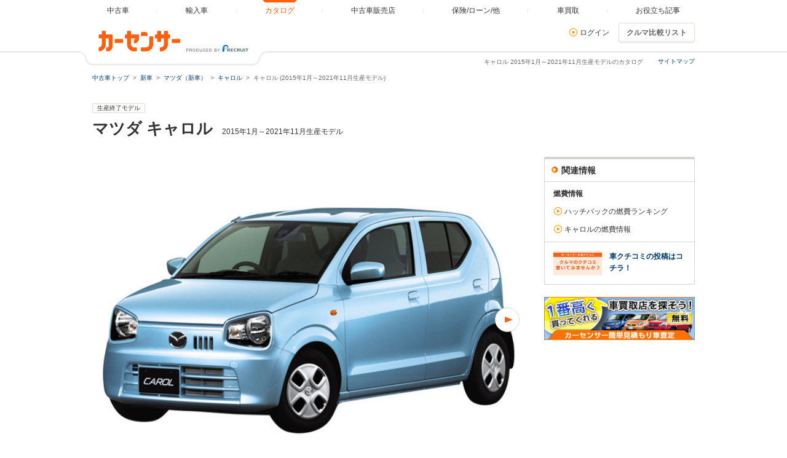

--- FILE ---
content_type: text/html
request_url: https://www.carsensor.net/catalog/mazda/carol/F006/
body_size: 19300
content:
<!DOCTYPE html>
<html lang="ja">
<head>
<meta charset="UTF-8">
<meta name="viewport" content="width=device-width, initial-scale=1">
<meta name="format-detection" content="telephone=no">
<meta name="author" content="Copyright &copy; RECRUIT Co., Ltd. All rights reserved.">
<meta name="classification" content="中古車">
<meta content="6d2637ba927e504e40bf51dfed31fe9911f67882e789b5485a8ce0515b03a946" name="csrf-token">

<meta http-equiv="Pragma" content="no-cache">
<meta http-equiv="cache-control" content="no-cache">
<meta http-equiv="expires" content="0">

<link rel="icon" href="/static/cmn/img/icon/favicon.ico">
<link rel="apple-touch-icon" href="/static/cmn/img/icon/apple-touch-icon.png">

<meta property="og:type" content="website">
<meta property="og:site_name" content="carsensor">
<meta property="og:image" content="https://www.carsensor.net/static/cmn/img/ogp/ogp_1200x630v1.png">
<meta property="og:locale" content="ja_JP">
<meta property="fb:app_id" content="283421568353243">
<meta name="twitter:card" content="summary">
<meta name="twitter:site" content="@carsensor">
<title>キャロル（マツダ）2015年1月～2021年11月生産モデルのカタログ｜中古車なら【カーセンサーnet】</title>
<meta name="keywords" content="マツダ,キャロル,車カタログ,中古車,カーセンサー" lang="ja">
<meta name="description" content="キャロル（マツダ）2015年1月～2021年11月生産モデル車カタログでお気に入りのグレードがきっと見つかる。キャロル2015年1月～2021年11月生産モデルに関するスペックやクチコミ情報をゲット！リクルートが運営する中古車の情報サイト「カーセンサーnet」！">
<link rel="canonical" href="https://www.carsensor.net/catalog/mazda/carol/F006/">
<link rel="stylesheet" href="/static/pc/css/common.css?m=1753318327">
<link rel="stylesheet" href="/static/pc/css/catalog/fmc_detail.css?m=1744701143">
</head>
<body>
	<div id="PAGETOP" class="page">

				<div id="smph_tag" class="changeView" style="display:none"><a href="javascript:void(0);" onclick="return reloadsmphsite();"><img src="/static/pc/img/common/icon_sp.svg" width="24" height="24" alt="">スマホ用ページを見る</a></div>
<script type="text/javascript">
var stid="CS600400";
var defurl = "https://www.carsensor.net";


if ((navigator.userAgent.indexOf('iPhone') > 0 && navigator.userAgent.indexOf('iPad') == -1) || navigator.userAgent.indexOf('iPod') > 0 || (navigator.userAgent.indexOf('Android') > 0 && navigator.userAgent.indexOf('Mobile') > 0) || (navigator.userAgent.indexOf('Tizen') > 0 && navigator.userAgent.indexOf('Mobile') > 0))
{
	document.getElementById('smph_tag').style.display='block';
}
if(navigator.userAgent.indexOf('Android') > 0 && navigator.userAgent.indexOf('Mobile') == -1 && stid == getCookie('TBL_LP')){
	document.getElementById('smph_tag').style.display='block';
}



function reloadsmphsite()
{
	var url = location.href;
	url = url.replace(/#.*/, '');
	if(trace_p == 'CS210610' && url.indexOf("AL=1") == -1){
		url += (url.indexOf('?') == -1)? '?' : '&';
		url += 'AL=1';
	}
	if(trace_p == 'ECF150'||trace_p == 'ECF160'){
		url = url.replace(/p=\d+\/+/g, '');
		url = url.replace(/p=\d+/g, '');
		url = url.replace(/(\&|\?|\/)c=\d+\/+/g, '');
		url = url.replace(/(\&|\?|\/)c=\d+/g, '');
	}




	document.cookie="CSSMPHFLG=;path=/";
	document.cookie="TBL_LP=;path=/;expires=Fri, 31-Dec-1999 23:59:59 GMT";
	location.href = url;
}
function getCookie(cookieName){
	var arrCookie = document.cookie.split("; ");
	for(var i = 0;i < arrCookie.length;i ++){
		var temp = arrCookie[i].split("=");
		if(temp[0] == cookieName) return unescape(temp[1]);
	}
	return false;
}

</script>

<header class="header">

	<div class="header__contents">
		<div class="header__contents__logo">
			<a href="https://www.carsensor.net">
				<img src="/static/pc/img/common/logo_header.png?1" width="310" height="60" alt="カーセンサー">
			</a>
		</div>
		<nav class="headerMenu">
		<ul class="headerMenu__list">
			<li class="headerMenu__item "><a id="tab_top" href="https://www.carsensor.net"><span>中古車</span></a></li>
			<li class="headerMenu__item"><a id="tab_import" href="http://www.carsensor-edge.net" target="_blank" rel="nofollow"><span>輸入車</span></a></li>
			<li class="headerMenu__item is-active"><a id="tab_catalog" href="/catalog/"><span>カタログ</span></a></li>
			<li class="headerMenu__item "><a id="tab_kuchikomi" href="/shop/"><span>中古車販売店</span></a></li>
			<li class="headerMenu__item "><a id="tab_loan" href="/carlife/"><span>保険/ローン/他</span></a></li>
			<li class="headerMenu__item "><a id="tab_purchase" href="https://kaitori.carsensor.net/"><span>車買取</span></a></li>
			<li class="headerMenu__item "><a id="tab_useful" href="/contents/"><span>お役立ち記事</span></a></li>
		</ul>
		</nav>
		<div class="header__subContents">
			<form name="login" action="https://www.carsensor.net/member/login.html" method="post"><input type="hidden" name="RED" value="aHR0cHM6Ly93d3cuY2Fyc2Vuc29yLm5ldC9jYXRhbG9nL21hemRhL2Nhcm9sL0YwMDYv"></form>
			<form name="logout" action="https://www.carsensor.net/member/logout.html" method="post"><input type="hidden" name="STID" value="CS600400"><input type="hidden" name="RED" value="aHR0cHM6Ly93d3cuY2Fyc2Vuc29yLm5ldC9jYXRhbG9nL21hemRhL2Nhcm9sL0YwMDYv"></form>
				<div class="header__subContents__item"><a onclick="document.login.submit(); return false;" href="javascript:void(0);" class="iconLink arrowRight">ログイン</a></div>
							<button class="btnFunc" onClick="if(typeof(compareUtil)=='undefined'){location.href='/catalog/compare/';}else{compareUtil.locationHref();}">クルマ比較リスト</button>
		</div>
		<div class="sitemap"><p><a href="/guide/map/index.html">サイトマップ</a></p></div>
	</div>
</header>
			<h1 class="tagline">キャロル 2015年1月～2021年11月生産モデルのカタログ</h1>
	
		<div class="container">
						<div class="breadcrumb">
	<ul class="breadcrumb__ul">
			<li>
			<a href="https://www.carsensor.net/" ><span>中古車トップ</span></a>
		</li>
				<li>
			<a href="/catalog/" ><span>新車</span></a>
		</li>
				<li>
			<a href="/catalog/mazda/" ><span>マツダ（新車）</span></a>
		</li>
				<li>
			<a href="/catalog/mazda/carol/" ><span>キャロル</span></a>
		</li>
				<li>キャロル (2015年1月～2021年11月生産モデル)</li>
		</ul>
</div>
		</div><!-- /.container -->

		<div class="container">
			<section>
							<span class="salesLabel">生産終了モデル</span>
							<div class="catalogTitle">
					<h2 class="title1">
						<span>
							<span>マツダ</span>
						</span>
						<span>キャロル</span>
					</h2>
					<p class="catalogTitle__subText">2015年1月～2021年11月生産モデル</p>
				</div><!-- /.catalogTitle -->

												</section>
		</div><!-- /.container -->

		<div class="container">
						<div class="column">
				<div class="column__main">


																				<div class="sliderViewer">
							<div class="detailSlider" id="photoBox">
								<img src="//ccsrpcma.carsensor.net/CSphoto/cat/MA/S004/MA_S004_F006_M004_1_L.jpg" onerror="this.src='/cmn/images/catalog/NoPhoto410x308.png'" class="detailSlider__mainImg" width="705" height="530" alt="マツダ キャロル" id="mainPhoto">

								<div class="detailSlider__controller" id="photoDisp">
									<div class="detailSlider__controller__prev">
										<a id="prevPic" href="javascript:void(0);" onfocus="this.blur()" onkeypress="return true" title="前の写真へ" style="display: none;"></a>
									</div>
									<div class="detailSlider__controller__next">
										<a id="nextPic" href="javascript:void(0);" onfocus="this.blur()" onkeypress="return true" title="次の写真へ" style="display: block;"></a>
									</div>
								</div>
								<a href="javascript:void(0)" title="コメントを隠す" onkeypress="return true" style="overflow: hidden;" id="commentArea" class="detailSlider__description">
									<p class="detailSlider__description__text" id="comment">15年(H27)1月、FMC時のフロント。仕様はグレードにより異なります (1/3枚)</p>
									<p class="detailSlider__description__close"><i class="icon--close"></i></p>
								</a>
							</div>
							<div class="subSlider">
								<div class="subSlider__prev">
									<button class="subSlider__prev__button is-off" id="prevBtn"></button>
								</div>
								<div class="subSlider__contents">
									<div class="subSliderMain" id="slider">
										<div class="subSliderMain__inner">
																														<ul class="subSliderMain__inner__set">
																						<li>
													<a href="javascript:void(0)" id="picNo1" data-photo='{"no":1, "pic":"//ccsrpcma.carsensor.net/CSphoto/cat/MA/S004/MA_S004_F006_M004_1_L.jpg", "title":"", "caption":"15年(H27)1月、FMC時のフロント。仕様はグレードにより異なります (1/3枚)", "kwd":"KNHN=", "mv":"0", "logflg":"1"}' onkeypress="return true" class="is-active">
														<img src="//ccsrpcma.carsensor.net/CSphoto/cat/MA/S004/MA_S004_F006_M004_1.jpg" width="60" height="45" alt="" id="imgNo1" onerror="this.src='/cmn/images/catalog/NoPhoto150x112.png'">
													</a>
												</li>
																																									<li>
													<a href="javascript:void(0)" id="picNo2" data-photo='{"no":2, "pic":"//ccsrpcma.carsensor.net/CSphoto/cat/MA/S004/MA_S004_F006_M004_2_L.jpg", "title":"", "caption":"15年(H27)1月、FMC時のリア。仕様はグレードにより異なります (2/3枚)", "kwd":"KNHN=", "mv":"0", "logflg":"1"}' onkeypress="return true">
														<img src="//ccsrpcma.carsensor.net/CSphoto/cat/MA/S004/MA_S004_F006_M004_2.jpg" width="60" height="45" alt="" id="imgNo2" onerror="this.src='/cmn/images/catalog/NoPhoto150x112.png'">
													</a>
												</li>
																																									<li>
													<a href="javascript:void(0)" id="picNo3" data-photo='{"no":3, "pic":"//ccsrpcma.carsensor.net/CSphoto/cat/MA/S004/MA_S004_F006_M004_3_L.jpg", "title":"", "caption":"15年(H27)1月、FMC時のインパネ。仕様はグレードにより異なります (3/3枚)", "kwd":"KNHN=", "mv":"0", "logflg":"1"}' onkeypress="return true">
														<img src="//ccsrpcma.carsensor.net/CSphoto/cat/MA/S004/MA_S004_F006_M004_3.jpg" width="60" height="45" alt="" id="imgNo3" onerror="this.src='/cmn/images/catalog/NoPhoto150x112.png'">
													</a>
												</li>
																					</ul>
																													</div>
									</div>
								</div>
								<div class="subSlider__next">
									<button class="subSlider__next__button" id="nextBtn"></button>
								</div>
							</div><!-- /.subSlider -->
						</div><!-- /.sliderViewer -->
									
									<div class="reviewBox" id="scope_aggregateRating">
										<div class="reviewBox__title"><p class="title5">総合評価</p></div>
						<div class="reviewBox__contents">
							<div class="reviewBox__contents__score">
								<div class="evaluationWrap">
									<div class="evaluationWrap__contents">
										<div>
											<p class="evaluationWrap__contents__star">
																																	<i class="glyphs-icon_star-full"></i>
																																												<i class="glyphs-icon_star-full"></i>
																																												<i class="glyphs-icon_star-full"></i>
																																												<i class="glyphs-icon_star-full"></i>
																																												<i class="glyphs-icon_star-half"></i>
																																</p>
										</div>
										<div>
											<p class="evaluationWrap__contents__point"><span>4.3</span>点</p>
										</div>
									</div>
								</div><!-- /.evaluationWrap -->
								<div class="evaluationList">
									<ul class="evaluationList__contents">
										<li>デザイン：<span>4.0</span></li>
										<li>走行性：<span>4.7</span></li>
										<li>居住性：<span>4.0</span></li>
										<li>運転しやすさ：<span>5.0</span></li>
										<li>積載性：<span>3.3</span></li>
										<li>維持費：<span>4.7</span></li>
									</ul>
								</div><!-- /.evaluationList -->
							</div>
						</div><!-- /.reviewBox__contents -->
						<div class="reviewBox__subContents">
							<div class="reviewBox__subContents__inner">
																						<p>最新モデルの総合評価<span class="newModelEvaluation">-</span></p>
															<p>クチコミ件数 <span>3</span>件 ｜ ハッチバックランキング<span>145</span>位</p>
							</div>
							<div class="reviewBox__subContents__largeInner">
								<p>新車時価格<span>84.8〜123.8</span>万円<a href="/help/CS/help_newprice.html" data-popup="help"><i class="icon--question"></i></a></p>
								<p>中古車平均価格<span>49.4</span>万円</p>
							</div>
						</div><!-- /.reviewBox__subContents -->
					</div><!-- /.reviewBox -->
				
						
									<div class="reviewBoxInfo">
											<p class="reviewBoxInfo__title" id="scope_description">ガソリン車トップクラスの燃費性能を実現</p>
																<p>スズキ アルトのOEMモデル。エクステリアは、スマートさと目力を備えたフロントマスク、クールで存在感のあるリアスタイルが特徴。従来型比で＋145mmの2040mmという室内長により、居住性能も高められている。搭載するエンジンは660ccのNA。上級グレードには可変バルブタイミング機構のVVTや、減速時のエネルギーで発電・充電を行うエネチャージなども採用される。車重の軽量化とパワートレインの効率によって、ガソリン車トップクラスのJC08モード燃費37.0km/Lを実現。全車がエコカー減税の免税対象となっている。駆動方式は全グレードで2WDと4WDが選択可能。レーダーブレーキサポートやエマージェンーストップシグナル、誤発進抑制機能など安全装備も充実している（2015.1）</p>
										</div><!-- /.reviewBoxInfo -->
				
					<div class="addCompareList">
						<button class="btnFunc--add js-hikaku-btn" type="button">クルマ比較リストに追加</button>
						<p class="addCompareList__already js-hikaku-link" style="display:none;"><a href="javascript:void(0);" rel="nofollow">クルマ比較リスト</a>に追加済み</p>
					</div><!-- /.addCompareList -->

								
					<section>
						<h3 class="title3">基本スペック</h3>
						<div class="specTable">
							<div class="defaultTable">
								<table class="defaultTable__table">
									<tbody>
										<tr>
											<td class="defaultTable__description" rowspan="6">

												<div class="carSizeBox">
													<div class="carSizeBox__side">
														<p class="carSizeBox__side__totalLength">全長<br>3.4m</p>
														<img src="/static/pc/img/catalog/bodytype/img_car_detail_spK.png" width="93" height="64" alt="">
													</div>
													<div class="carSizeBox__front">
														<p class="carSizeBox__front__totalHeight">全高<br>1.48m～1.5m</p>
														<img src="/static/pc/img/catalog/bodytype/img_car_front_spK.png" width="74" height="64" alt="">
														<p class="carSizeBox__front__totalWidth">全幅<br>1.48m</p>
													</div>
												</div><!-- /.carSizeBox -->
											</td>
											<th class="defaultTable__head">最高出力</th>
											<td class="defaultTable__description">49～52ps</td>
										</tr>
										<tr>
											<th class="defaultTable__head">燃費(JC08モード)</th>
											<td class="defaultTable__description">27.2～37.0km/L</td>
										</tr>
										<tr>
											<th class="defaultTable__head">燃費(WLTCモード)</th>
											<td class="defaultTable__description">
																							24.2～25.8km/L
												<br>└市街地：21.2～22.1km/L												<br>└郊外：25.3～27.1km/L													<br>└高速：25.0～26.9km/L																						</td>
										</tr>
										<tr>
											<th class="defaultTable__head">駆動方式</th>
											<td class="defaultTable__description">FF/4WD</td>
										</tr>
										<tr>
											<th class="defaultTable__head">排気量</th>
											<td class="defaultTable__description">658cc</td>
										</tr>
										<tr>
											<th class="defaultTable__head">乗車定員</th>
											<td class="defaultTable__description">4名</td>
										</tr>
									</tbody>
								</table>
							</div><!-- /.defaultTable -->
						</div><!-- /.specTable -->
						<div class="addCompareList">
							<button class="btnFunc--add js-hikaku-btn" type="button">クルマ比較リストに追加</button>
							<p class="addCompareList__already js-hikaku-link" style="display:none;"><a href="javascript:void(0);" rel="nofollow">クルマ比較リスト</a>に追加済み</p>
						</div><!-- /.compare -->
					</section>

									<section>
						<h3 class="title3">マイナーチェンジ一覧</h3>
						<ul class="mcWrap">
													<li class="mcCaset">
								<div class="mcCaset__inner" data-toggleui='{"box":".js-target1", "duration":300}'>
									<div class="mcCaset__obj">
										<img src="/cmn/images/loading.gif" data-original="//ccsrpcma.carsensor.net/CSphoto/cat/MA/S004/MA_S004_F006_M004_1.jpg" width="100" height="75" alt="" class="js-lazy">
									</div>
									<div class="mcCaset__body">
										<p class="mcCaset__title">2020年10月～2021年11月生産モデル</p>
										<p class="mcCaset__price">中古車平均価格<span class="mcCaset__price__num">61.9</span>万円</p>
																					<p class="mcCaset__subText">装備の充実化が図られ、快適、利便性が向上</p>
																														<p class="mcCaset__description">「GS」グレードにフルオートエアコン、AM／FMラジオ／CDプレーヤーが追加設定された。また、「GL」グレードのドアミラーが電動格納式に変更され、使い勝手の向上が図られている。（2020.10）</p>
																			</div>
																	<div class="mcCaset__btn">
										<a href="javascript:void(0);" class="btnTrigger">
											<span class="btnOpen">▼ このモデルの詳細を見る</span>
											<span class="btnClose">▲ 閉じる</span>
										</a>
									</div>
																</div>
															<ul class="mcCaset__list js-target1">
																	<li class="mcCasetListItem">
										<a href="/catalog/mazda/carol/F006/M004G001/" class="iconLink arrowRight">660 GF</a>
										<p class="mcCasetListItem__price">新車時価格（税込）																					<span>86.4</span>万円
																				</p>
									</li>
																	<li class="mcCasetListItem">
										<a href="/catalog/mazda/carol/F006/M004G002/" class="iconLink arrowRight">660 GL</a>
										<p class="mcCasetListItem__price">新車時価格（税込）																					<span>97.9</span>万円
																				</p>
									</li>
																	<li class="mcCasetListItem">
										<a href="/catalog/mazda/carol/F006/M004G003/" class="iconLink arrowRight">660 GL 4WD</a>
										<p class="mcCasetListItem__price">新車時価格（税込）																					<span>108.9</span>万円
																				</p>
									</li>
																	<li class="mcCasetListItem">
										<a href="/catalog/mazda/carol/F006/M004G004/" class="iconLink arrowRight">660 GS</a>
										<p class="mcCasetListItem__price">新車時価格（税込）																					<span>109.8</span>万円
																				</p>
									</li>
																	<li class="mcCasetListItem">
										<a href="/catalog/mazda/carol/F006/M004G006/" class="iconLink arrowRight">660 GX</a>
										<p class="mcCasetListItem__price">新車時価格（税込）																					<span>119.4</span>万円
																				</p>
									</li>
																	<li class="mcCasetListItem">
										<a href="/catalog/mazda/carol/F006/M004G005/" class="iconLink arrowRight">660 GS 4WD</a>
										<p class="mcCasetListItem__price">新車時価格（税込）																					<span>120</span>万円
																				</p>
									</li>
																</ul>
														</li><!-- /.mcCaset -->
													<li class="mcCaset">
								<div class="mcCaset__inner" data-toggleui='{"box":".js-target2", "duration":300}'>
									<div class="mcCaset__obj">
										<img src="/cmn/images/loading.gif" data-original="//ccsrpcma.carsensor.net/CSphoto/cat/MA/S004/MA_S004_F006_M003_1.jpg" width="100" height="75" alt="" class="js-lazy">
									</div>
									<div class="mcCaset__body">
										<p class="mcCaset__title">2019年10月～2020年9月生産モデル</p>
										<p class="mcCaset__price">中古車平均価格<span class="mcCaset__price__num">66</span>万円</p>
																					<p class="mcCaset__subText">消費税の変更により価格を修正</p>
																														<p class="mcCaset__description">2019年10月1日以降の消費税率（10％）に基づき、価格を修正した（2019.10）</p>
																			</div>
																	<div class="mcCaset__btn">
										<a href="javascript:void(0);" class="btnTrigger">
											<span class="btnOpen">▼ このモデルの詳細を見る</span>
											<span class="btnClose">▲ 閉じる</span>
										</a>
									</div>
																</div>
															<ul class="mcCaset__list js-target2">
																	<li class="mcCasetListItem">
										<a href="/catalog/mazda/carol/F006/M003G001/" class="iconLink arrowRight">660 GF</a>
										<p class="mcCasetListItem__price">新車時価格（税込）																					<span>86.4</span>万円
																				</p>
									</li>
																	<li class="mcCasetListItem">
										<a href="/catalog/mazda/carol/F006/M003G002/" class="iconLink arrowRight">660 GL</a>
										<p class="mcCasetListItem__price">新車時価格（税込）																					<span>97.1</span>万円
																				</p>
									</li>
																	<li class="mcCasetListItem">
										<a href="/catalog/mazda/carol/F006/M003G003/" class="iconLink arrowRight">660 GL 4WD</a>
										<p class="mcCasetListItem__price">新車時価格（税込）																					<span>107.9</span>万円
																				</p>
									</li>
																	<li class="mcCasetListItem">
										<a href="/catalog/mazda/carol/F006/M003G004/" class="iconLink arrowRight">660 GS</a>
										<p class="mcCasetListItem__price">新車時価格（税込）																					<span>112.5</span>万円
																				</p>
									</li>
																	<li class="mcCasetListItem">
										<a href="/catalog/mazda/carol/F006/M003G005/" class="iconLink arrowRight">660 GS 4WD</a>
										<p class="mcCasetListItem__price">新車時価格（税込）																					<span>122.8</span>万円
																				</p>
									</li>
																	<li class="mcCasetListItem">
										<a href="/catalog/mazda/carol/F006/M003G006/" class="iconLink arrowRight">660 GX</a>
										<p class="mcCasetListItem__price">新車時価格（税込）																					<span>123.8</span>万円
																				</p>
									</li>
																</ul>
														</li><!-- /.mcCaset -->
													<li class="mcCaset">
								<div class="mcCaset__inner" data-toggleui='{"box":".js-target3", "duration":300}'>
									<div class="mcCaset__obj">
										<img src="/cmn/images/loading.gif" data-original="//ccsrpcma.carsensor.net/CSphoto/cat/MA/S004/MA_S004_F006_M002_1.jpg" width="100" height="75" alt="" class="js-lazy">
									</div>
									<div class="mcCaset__body">
										<p class="mcCaset__title">2018年12月～2019年9月生産モデル</p>
										<p class="mcCaset__price">中古車平均価格<span class="mcCaset__price__num">54.3</span>万円</p>
																					<p class="mcCaset__subText">安全装備が充実した</p>
																														<p class="mcCaset__description">昼間の歩行者検知機能が追加された衝突被害軽減ブレーキ、デュアルセンサーブレーキサポートが「GL」「GS」「GX」に採用された。また、エントリーグレードの「GF」にもエマージェンシーストップシグナルが採用されている。インテリアにおいてもパネルカラー、シート表皮等の意匠が変更された（2018.12）</p>
																			</div>
																	<div class="mcCaset__btn">
										<a href="javascript:void(0);" class="btnTrigger">
											<span class="btnOpen">▼ このモデルの詳細を見る</span>
											<span class="btnClose">▲ 閉じる</span>
										</a>
									</div>
																</div>
															<ul class="mcCaset__list js-target3">
																	<li class="mcCasetListItem">
										<a href="/catalog/mazda/carol/F006/M002G001/" class="iconLink arrowRight">660 GF</a>
										<p class="mcCasetListItem__price">新車時価格（税込）																					<span>84.8</span>万円
																				</p>
									</li>
																	<li class="mcCasetListItem">
										<a href="/catalog/mazda/carol/F006/M002G002/" class="iconLink arrowRight">660 GL</a>
										<p class="mcCasetListItem__price">新車時価格（税込）																					<span>95.4</span>万円
																				</p>
									</li>
																	<li class="mcCasetListItem">
										<a href="/catalog/mazda/carol/F006/M002G003/" class="iconLink arrowRight">660 GL 4WD</a>
										<p class="mcCasetListItem__price">新車時価格（税込）																					<span>105.9</span>万円
																				</p>
									</li>
																	<li class="mcCasetListItem">
										<a href="/catalog/mazda/carol/F006/M002G004/" class="iconLink arrowRight">660 GS</a>
										<p class="mcCasetListItem__price">新車時価格（税込）																					<span>110.5</span>万円
																				</p>
									</li>
																	<li class="mcCasetListItem">
										<a href="/catalog/mazda/carol/F006/M002G005/" class="iconLink arrowRight">660 GS 4WD</a>
										<p class="mcCasetListItem__price">新車時価格（税込）																					<span>120.5</span>万円
																				</p>
									</li>
																	<li class="mcCasetListItem">
										<a href="/catalog/mazda/carol/F006/M002G006/" class="iconLink arrowRight">660 GX</a>
										<p class="mcCasetListItem__price">新車時価格（税込）																					<span>121.5</span>万円
																				</p>
									</li>
																</ul>
														</li><!-- /.mcCaset -->
													<li class="mcCaset">
								<div class="mcCaset__inner" data-toggleui='{"box":".js-target4", "duration":300}'>
									<div class="mcCaset__obj">
										<img src="/cmn/images/loading.gif" data-original="//ccsrpcma.carsensor.net/CSphoto/cat/MA/S004/MA_S004_F006_M001_1.jpg" width="100" height="75" alt="" class="js-lazy">
									</div>
									<div class="mcCaset__body">
										<p class="mcCaset__title">2015年1月～2018年11月生産モデル</p>
										<p class="mcCaset__price">中古車平均価格<span class="mcCaset__price__num">44.1</span>万円</p>
																					<p class="mcCaset__subText">ガソリン車トップクラスの燃費性能を実現</p>
																														<p class="mcCaset__description">スズキ アルトのOEMモデル。エクステリアは、スマートさと目力を備えたフロントマスク、クールで存在感のあるリアスタイルが特徴。従来型比で＋145mmの2040mmという室内長により、居住性能も高められている。搭載するエンジンは660ccのNA。上級グレードには可変バルブタイミング機構のVVTや、減速時のエネルギーで発電・充電を行うエネチャージなども採用される。車重の軽量化とパワートレインの効率によって、ガソリン車トップクラスのJC08モード燃費37.0km/Lを実現。全車がエコカー減税の免税対象となっている。駆動方式は全グレードで2WDと4WDが選択可能。レーダーブレーキサポートやエマージェンーストップシグナル、誤発進抑制機能など安全装備も充実している（2015.1）</p>
																			</div>
																	<div class="mcCaset__btn">
										<a href="javascript:void(0);" class="btnTrigger">
											<span class="btnOpen">▼ このモデルの詳細を見る</span>
											<span class="btnClose">▲ 閉じる</span>
										</a>
									</div>
																</div>
															<ul class="mcCaset__list js-target4">
																	<li class="mcCasetListItem">
										<a href="/catalog/mazda/carol/F006/M001G001/" class="iconLink arrowRight">660 GF</a>
										<p class="mcCasetListItem__price">新車時価格（税込）																					<span>84.8</span>万円
																				</p>
									</li>
																	<li class="mcCasetListItem">
										<a href="/catalog/mazda/carol/F006/M001G002/" class="iconLink arrowRight">660 GL</a>
										<p class="mcCasetListItem__price">新車時価格（税込）																					<span>91.6</span>万円
																				</p>
									</li>
																	<li class="mcCasetListItem">
										<a href="/catalog/mazda/carol/F006/M001G004/" class="iconLink arrowRight">660 GS</a>
										<p class="mcCasetListItem__price">新車時価格（税込）																					<span>101.3</span>万円
																				</p>
									</li>
																	<li class="mcCasetListItem">
										<a href="/catalog/mazda/carol/F006/M001G003/" class="iconLink arrowRight">660 GL 4WD</a>
										<p class="mcCasetListItem__price">新車時価格（税込）																					<span>102.2</span>万円
																				</p>
									</li>
																	<li class="mcCasetListItem">
										<a href="/catalog/mazda/carol/F006/M001G005/" class="iconLink arrowRight">660 GS 4WD</a>
										<p class="mcCasetListItem__price">新車時価格（税込）																					<span>111.3</span>万円
																				</p>
									</li>
																	<li class="mcCasetListItem">
										<a href="/catalog/mazda/carol/F006/M001G006/" class="iconLink arrowRight">660 GX</a>
										<p class="mcCasetListItem__price">新車時価格（税込）																					<span>112.3</span>万円
																				</p>
									</li>
																</ul>
														</li><!-- /.mcCaset -->
												</ul><!-- /.mcWrap -->
					</section>
				
									<section>
						<h3 class="title3">クチコミ評価</h3>

																	<div class="reviewsGraph">
							<div class="reviewsGraph__graph">
								<div class="evaluationWrap--large">
									<div class="evaluationWrap__contents">
										<div>
											<span class="labelIcon--evaluation">総合評価</span>
										</div>
										<div>
											<p class="evaluationWrap__contents__star">
																																	<i class="glyphs-icon_star-full"></i>
																																												<i class="glyphs-icon_star-full"></i>
																																												<i class="glyphs-icon_star-full"></i>
																																												<i class="glyphs-icon_star-full"></i>
																																												<i class="glyphs-icon_star-half"></i>
																																</p>
										</div>
										<div>
											<p class="evaluationWrap__contents__point"><span>4.3</span>点</p>
										</div>
									</div>
								</div><!-- /.evaluationWrap -->
								<div class="reviewsGraph__graph__hit">
									<p>クチコミ件数<span>3</span>件</p>
								</div>
								<div class="reviewsGraph__graph__item">
									<canvas id="myChart" width="240" height="240"></canvas>
									<div class="pointBox1">
										<p>デザイン</p>
										<p class="point">4.0</p>
									</div>
									<div class="pointBox2">
										<p>走行性</p>
										<p class="point">4.7</p>
									</div>
									<div class="pointBox3">
										<p>居住性</p>
										<p class="point">4.0</p>
									</div>
									<div class="pointBox4">
										<p>運転のしやすさ</p>
										<p class="point">5.0</p>
									</div>
									<div class="pointBox5">
										<p>積載性</p>
										<p class="point">3.3</p>
									</div>
									<div class="pointBox6">
										<p>維持費</p>
										<p class="point">4.7</p>
									</div>
								</div>
								<div class="reviewsGraph__graph__description">
									<div class="allReview">キャロルの評価平均</div>
									<div class="currentReview">現行のハッチバックの評価平均</div>
								</div>
							</div>


							<div class="reviewsGraph__review" id="scope_review">

															<div class="reviewItem">
									<p class="reviewItem__title"><a href="/catalog/mazda/carol/review/000126999/?f=F006">アルトじゃないよキャロルだよ</a></p>
									<div class="evaluationWrap">
										<div class="evaluationWrap__contents">
											<div>
												<span class="labelIcon--evaluation">総合評価</span>
											</div>
											<div>
												<p class="evaluationWrap__contents__star">
																																			<i class="glyphs-icon_star-full"></i>
																																															<i class="glyphs-icon_star-full"></i>
																																															<i class="glyphs-icon_star-full"></i>
																																															<i class="glyphs-icon_star-full"></i>
																																															<i class="glyphs-icon_star-full"></i>
																																			</p>
											</div>
											<div>
												<p class="evaluationWrap__contents__point"><span>5</span></p>
											</div>
										</div>
									</div><!-- /.evaluationWrap -->
									<p class="reviewItem__text">店員さんの対応も良く良い買い物が
出来ました</p>
									<p class="reviewItem__date">投稿日：<span>2020/12/18</span></p>
									<p class="reviewItem__author">投稿者：<span>アンテナさん</span></p>
								</div><!-- /.reviewItem -->
															<div class="reviewItem">
									<p class="reviewItem__title"><a href="/catalog/mazda/carol/review/000124530/?f=F006">歴</a></p>
									<div class="evaluationWrap">
										<div class="evaluationWrap__contents">
											<div>
												<span class="labelIcon--evaluation">総合評価</span>
											</div>
											<div>
												<p class="evaluationWrap__contents__star">
																																			<i class="glyphs-icon_star-full"></i>
																																															<i class="glyphs-icon_star-full"></i>
																																															<i class="glyphs-icon_star-full"></i>
																																															<i class="glyphs-icon_star-full"></i>
																																															<i class="glyphs-icon_star-off"></i>
																																			</p>
											</div>
											<div>
												<p class="evaluationWrap__contents__point"><span>4</span></p>
											</div>
										</div>
									</div><!-- /.evaluationWrap -->
									<p class="reviewItem__text">価格、燃費で選ぶならこれ！
操作性、カスタム性で考えるなら他の車も考慮しても良いと思います！</p>
									<p class="reviewItem__date">投稿日：<span>2017/09/16</span></p>
									<p class="reviewItem__author">投稿者：<span>あきさん</span></p>
								</div><!-- /.reviewItem -->
															<div class="reviewItem">
									<p class="reviewItem__title"><a href="/catalog/mazda/carol/review/000120803/?f=F006">相棒</a></p>
									<div class="evaluationWrap">
										<div class="evaluationWrap__contents">
											<div>
												<span class="labelIcon--evaluation">総合評価</span>
											</div>
											<div>
												<p class="evaluationWrap__contents__star">
																																			<i class="glyphs-icon_star-full"></i>
																																															<i class="glyphs-icon_star-full"></i>
																																															<i class="glyphs-icon_star-full"></i>
																																															<i class="glyphs-icon_star-full"></i>
																																															<i class="glyphs-icon_star-off"></i>
																																			</p>
											</div>
											<div>
												<p class="evaluationWrap__contents__point"><span>4</span></p>
											</div>
										</div>
									</div><!-- /.evaluationWrap -->
									<p class="reviewItem__text">価格が比較的安いにもかかわらず、さまざまな機能が備わっている軽自動車ではないでしょうか。場所も取らないので、住宅事情にも適していると思います。軽自動車というより、“小さな…</p>
									<p class="reviewItem__date">投稿日：<span>2017/09/12</span></p>
									<p class="reviewItem__author">投稿者：<span>hemiさん</span></p>
								</div><!-- /.reviewItem -->
														</div>
						</div><!-- /.reviewsGraph -->
						<div class="reviewsGraphLink">
							<p><a class="iconLink arrowRight" href="/catalog/mazda/carol/review/F006/">クチコミをもっと見る</a></p>
						</div><!-- /.reviewsGraphLink -->
										</section>
				
				
									<section id="scope_offers">
						<h3 class="title3">このモデルの中古車</h3>
						<div class="currentModel">
													<a href="/usedcar/detail/AU6528213750/index.html">
								<div class="media">
									<div class="media__obj">
										<img src="/cmn/images/loading.gif" data-original="//ccsrpcma.carsensor.net/CSphoto/bkkn/046/717/U00050046717/U00050046717_001S.JPG" alt="" width="100" height="75" class="js-bkkn-lazy">
									</div>
									<div class="media__body">
										<p class="media__body__title">660 GF</p>
										<p class="media__body__price">支払総額<span>63</span>万円</p>
										<p class="media__body__distance">走行距離<span>3.8</span>万km</p>
									</div>
								</div><!-- /.media -->
							</a>
													<a href="/usedcar/detail/AU1155420078/index.html">
								<div class="media">
									<div class="media__obj">
										<img src="/cmn/images/loading.gif" data-original="//ccsrpcma.carsensor.net/CSphoto/bkkn/299/349/U00040299349/U00040299349_003S.JPG" alt="" width="100" height="75" class="js-bkkn-lazy">
									</div>
									<div class="media__body">
										<p class="media__body__title">660 GL</p>
										<p class="media__body__price">支払総額<span>64.8</span>万円</p>
										<p class="media__body__distance">走行距離<span>5.7</span>万km</p>
									</div>
								</div><!-- /.media -->
							</a>
													<a href="/usedcar/detail/AU6652429425/index.html">
								<div class="media">
									<div class="media__obj">
										<img src="/cmn/images/loading.gif" data-original="//ccsrpcma.carsensor.net/CSphoto/bkkn/730/783/UM0050730783/UM0050730783_001S.JPG" alt="" width="100" height="75" class="js-bkkn-lazy">
									</div>
									<div class="media__body">
										<p class="media__body__title">660 GL</p>
										<p class="media__body__price">支払総額<span>76.6</span>万円</p>
										<p class="media__body__distance">走行距離<span>3.8</span>万km</p>
									</div>
								</div><!-- /.media -->
							</a>
													<a href="/usedcar/detail/AU6763321238/index.html">
								<div class="media">
									<div class="media__obj">
										<img src="/cmn/images/loading.gif" data-original="//ccsrpcma.carsensor.net/CSphoto/bkkn/414/320/UZ0051414320/UZ0051414320_001S.JPG" alt="" width="100" height="75" class="js-bkkn-lazy">
									</div>
									<div class="media__body">
										<p class="media__body__title">660 GL</p>
										<p class="media__body__price">支払総額<span>69.6</span>万円</p>
										<p class="media__body__distance">走行距離<span>4.5</span>万km</p>
									</div>
								</div><!-- /.media -->
							</a>
												</div><!-- /.currentModel -->
						<div class="currentModelLink">
							<p>
								<a class="iconLink arrowRight" href="/usedcar/bMA/s004/f006/index.html">このモデルの中古車をもっと見る</a>
								<a class="iconLink arrowRight" href="/usedcar/bMA/s004/index.html">この車種の中古車をもっと見る</a>
							</p>
						</div><!-- /.currentModelLink -->
					</section>
				
									<section>
						<h3 class="title3">モデル一覧</h3>
						<div class="pastModel">
													<div class="media" onclick="location.href='/catalog/mazda/carol/F007/';">
								<div class="media__obj">
									<img src="/cmn/images/loading.gif" data-original="//ccsrpcma.carsensor.net/CSphoto/cat/MA/S004/MA_S004_F007_M001_1.jpg" width="100" height="75" alt="2021年12月～生産中" class="js-lazy">
								</div>
								<div class="media__body">
									<div class="media__body__label">
										<span>現行</span>
										<p>
																					<a href="/catalog/mazda/carol/F007/">2021年12月～生産中</a>
																				</p>
									</div>
																	<p class="media__body__title">デザインを一新、マイルドハイブリッド搭載車も設定</p>
																	<p class="media__body__price">中古車平均価格<span>89.4</span>万円</p>
								</div>
							</div><!-- /.media -->
													<div class="media currentModelCaset">
								<div class="media__obj">
									<img src="/cmn/images/loading.gif" data-original="//ccsrpcma.carsensor.net/CSphoto/cat/MA/S004/MA_S004_F006_M001_1.jpg" width="100" height="75" alt="2015年1月～2021年11月生産モデル" class="js-lazy">
								</div>
								<div class="media__body">
									<div class="media__body__label">
										<span>7代目</span>
										<p>
																					2015年1月～2021年11月生産モデル
																				</p>
									</div>
																	<p class="media__body__title">ガソリン車トップクラスの燃費性能を実現</p>
																	<p class="media__body__price">中古車平均価格<span>49.4</span>万円</p>
								</div>
							</div><!-- /.media -->
													<div class="media" onclick="location.href='/catalog/mazda/carol/F005/';">
								<div class="media__obj">
									<img src="/cmn/images/loading.gif" data-original="//ccsrpcma.carsensor.net/CSphoto/cat/MA/S004/MA_S004_F005_M001_1.jpg" width="100" height="75" alt="2009年12月～2014年12月生産モデル" class="js-lazy">
								</div>
								<div class="media__body">
									<div class="media__body__label">
										<span>6代目</span>
										<p>
																					<a href="/catalog/mazda/carol/F005/">2009年12月～2014年12月生産モデル</a>
																				</p>
									</div>
																	<p class="media__body__title">優れた環境性能と経済性を実現</p>
																	<p class="media__body__price">中古車平均価格<span>28.1</span>万円</p>
								</div>
							</div><!-- /.media -->
													<div class="media" onclick="location.href='/catalog/mazda/carol/F004/';">
								<div class="media__obj">
									<img src="/cmn/images/loading.gif" data-original="//ccsrpcma.carsensor.net/CSphoto/cat/MA/S004/MA_S004_F004_M001_1.jpg" width="100" height="75" alt="2004年9月～2009年11月生産モデル" class="js-lazy">
								</div>
								<div class="media__body">
									<div class="media__body__label">
										<span>5代目</span>
										<p>
																					<a href="/catalog/mazda/carol/F004/">2004年9月～2009年11月生産モデル</a>
																				</p>
									</div>
																	<p class="media__body__title">気軽に乗れる「ワタシのクルマ」</p>
																	<p class="media__body__price">中古車平均価格<span>19.8</span>万円</p>
								</div>
							</div><!-- /.media -->
													<div class="media" onclick="location.href='/catalog/mazda/carol/F003/';">
								<div class="media__obj">
									<img src="/cmn/images/loading.gif" data-original="//ccsrpcma.carsensor.net/CSphoto/cat/MA/S004/MA_S004_F003_M001_1.jpg" width="100" height="75" alt="1998年10月～2004年8月生産モデル" class="js-lazy">
								</div>
								<div class="media__body">
									<div class="media__body__label">
										<span>4代目</span>
										<p>
																					<a href="/catalog/mazda/carol/F003/">1998年10月～2004年8月生産モデル</a>
																				</p>
									</div>
																	<p class="media__body__title">オリジナルからOEM供給モデルに</p>
																	<p class="media__body__price">中古車平均価格<span>-</span>万円</p>
								</div>
							</div><!-- /.media -->
													<div class="media" onclick="location.href='/catalog/mazda/carol/F002/';">
								<div class="media__obj">
									<img src="/cmn/images/loading.gif" data-original="//ccsrpcma.carsensor.net/CSphoto/cat/MA/S004/MA_S004_F002_M001_1.jpg" width="100" height="75" alt="1995年10月～1998年9月生産モデル" class="js-lazy">
								</div>
								<div class="media__body">
									<div class="media__body__label">
										<span>3代目</span>
										<p>
																					<a href="/catalog/mazda/carol/F002/">1995年10月～1998年9月生産モデル</a>
																				</p>
									</div>
																	<p class="media__body__title">丸いヘッドライトは継続したがスタイルは一新</p>
																	<p class="media__body__price">中古車平均価格<span>53.3</span>万円</p>
								</div>
							</div><!-- /.media -->
													<div class="media" onclick="location.href='/catalog/mazda/carol/F001/';">
								<div class="media__obj">
									<img src="/cmn/images/loading.gif" data-original="//ccsrpcma.carsensor.net/CSphoto/cat/MA/S004/MA_S004_F001_M001_1.jpg" width="100" height="75" alt="1989年10月～1995年9月生産モデル" class="js-lazy">
								</div>
								<div class="media__body">
									<div class="media__body__label">
										<span>2代目</span>
										<p>
																					<a href="/catalog/mazda/carol/F001/">1989年10月～1995年9月生産モデル</a>
																				</p>
									</div>
																	<p class="media__body__title">オリジナルのボディデザインがキュート</p>
																	<p class="media__body__price">中古車平均価格<span>42.6</span>万円</p>
								</div>
							</div><!-- /.media -->
												</div><!-- /.pastModel -->
					</section>
				
				</div><!-- /.column__main -->

				<div class="column__sub">
				<!--除却
								-->

					<div class="sideBoxWrap">
						<div class="sideBoxWrap__title">
							<h3 class="title5">関連情報</h3>
						</div>
											<div class="sideBoxWrap__contents">
							<p class="sideBoxWrap__contents__item">
								<b>燃費情報</b>
							</p>
													<p class="sideBoxWrap__contents__item">
								<a class="iconLink arrowRight" href="/usedcar/bodytype/btD/nenpi/">ハッチバックの燃費ランキング</a>
							</p>
																			<p class="sideBoxWrap__contents__item">
								<a class="iconLink arrowRight" href="/usedcar/bMA/s004/nenpi/">キャロルの燃費情報</a>
							</p>
												</div>
											<div class="newCarReviewPost">
							<div class="media">
								<div class="media__obj">
									<a href="https://www.carsensor.net/member/login.html?PECID=cr&amp;RED=aHR0cHM6Ly93d3cuY2Fyc2Vuc29yLm5ldC9jYXJyZXZpZXcvaW5wdXQuaHRtbA=="><img src="/cmn/images/carreview/banner_mega.jpg" width="79" height="40" alt="車クチコミ 投稿"></a>
								</div>
								<div class="media__body">
									<p class="media__body__title"><a href="https://www.carsensor.net/member/login.html?PECID=cr&amp;RED=aHR0cHM6Ly93d3cuY2Fyc2Vuc29yLm5ldC9jYXJyZXZpZXcvaW5wdXQuaHRtbA==">車クチコミの投稿はコチラ！</a></p>
								</div>
							</div><!-- /.media -->
						</div><!-- /.newCarReviewPost -->
					</div><!-- /.sideBoxWrap -->

					<div class="sideBoxPr">
						<a href="https://kaitori.carsensor.net/MA/S004/" class="sideBoxPr__item">
							<img class="sideBoxPr__item__img" src="/cmn/images/kaitori_280_80.jpg" width="245" height="70" alt="愛車買取">
						</a>
					</div><!-- /.sideBoxWrap -->

				</div><!-- /.column__sub -->
			</div><!-- /.column -->
	
		</div><!-- /.container -->

		<!-- クロスリンク S -->
		<div class="container">
				<div class="otherWrap">
							<section class="otherWrap__item">
					<h3 class="otherWrap__item__title">◆メーカーからカタログを探す</h3>
					<ul class="otherWrap__item__list">
											<li><a href="/catalog/lexus/">レクサス</a></li>
											<li><a href="/catalog/toyota/">トヨタ</a></li>
											<li><a href="/catalog/nissan/">日産</a></li>
											<li><a href="/catalog/honda/">ホンダ</a></li>
											<li><a href="/catalog/mazda/">マツダ</a></li>
											<li><a href="/catalog/subaru/">スバル</a></li>
											<li><a href="/catalog/suzuki/">スズキ</a></li>
											<li><a href="/catalog/mitsubishi/">三菱</a></li>
											<li><a href="/catalog/vauxhall/">ボクスホール</a></li>
											<li><a href="/catalog/opel/">オペル</a></li>
											<li><a href="/catalog/vandenplas/">バンデンプラ</a></li>
											<li><a href="/catalog/mercury/">マーキュリー</a></li>
											<li><a href="/catalog/triumph/">トライアンフ</a></li>
											<li><a href="/catalog/burstner/">バーストナー</a></li>
											<li><a href="/catalog/wolseley/">ウーズレイ</a></li>
											<li><a href="/catalog/tata/">タタ</a></li>
											<li><a href="/catalog/sanyon/">サンヨン</a></li>
											<li><a href="/catalog/spyker/">スパイカー</a></li>
											<li><a href="/catalog/glm/">ＧＬＭ</a></li>
											<li><a href="/catalog/talbot/">タルボ</a></li>
										</ul><!-- /.otherSearchList -->
				</section>
										<section class="otherWrap__item">
					<h3 class="otherWrap__item__title">◆車種からカタログを探す</h3>
					<ul class="otherWrap__item__list">
											<li><a href="/catalog/mercedes-mybach/s_class/">Sクラス</a></li>
											<li><a href="/catalog/suzuki/twin/">ツイン</a></li>
											<li><a href="/catalog/audi/a4_allroad_quattro/">A4オールロードクワトロ</a></li>
											<li><a href="/catalog/peugeot/604/">604</a></li>
											<li><a href="/catalog/honda/sports_s_800/">S800</a></li>
											<li><a href="/catalog/starcraft/astro/">アストロ</a></li>
											<li><a href="/catalog/us-infinity/infiniti_qx4/">QX4</a></li>
											<li><a href="/catalog/toyota/hiace_regius/">ハイエースレジアス</a></li>
											<li><a href="/catalog/starcraft/g_van/">Gバン</a></li>
											<li><a href="/catalog/mercedes-benz/x_class/">Xクラス</a></li>
											<li><a href="/catalog/citroen/c4_picasso/">C4ピカソ</a></li>
											<li><a href="/catalog/hino/day_cab_ranger/">デーキャブレンジャー</a></li>
											<li><a href="/catalog/mitsuoka/galue_convertible/">ガリューコンバーチブル</a></li>
											<li><a href="/catalog/nissan/sunny_coupe/">サニークーペ</a></li>
											<li><a href="/catalog/us-suzuki/grandvitara/">グランドビターラ</a></li>
											<li><a href="/catalog/hyundai/hyundai_grandeur/">グレンジャー</a></li>
											<li><a href="/catalog/ford/festiva_mini_wagon/">フェスティバミニワゴン</a></li>
											<li><a href="/catalog/nissan/pulsar/">パルサー</a></li>
											<li><a href="/catalog/ds-automobiles/ds3/">DS3</a></li>
											<li><a href="/catalog/opel/insignia/">インシグニア</a></li>
										</ul><!-- /.otherSearchList -->
				</section>
										<section class="otherWrap__item">
					<h3 class="otherWrap__item__title">◆グレードからカタログを探す</h3>
					<ul class="otherWrap__item__list">
											<li><a href="/catalog/mazda/bongo_brawny_track/2.2+DX%E3%83%AF%E3%82%A4%E3%83%89%E3%83%AD%E3%83%BC+%E6%9C%A8%E8%A3%BD%E5%BA%8A+%E3%83%87%E3%82%A3%E3%83%BC%E3%82%BC%E3%83%AB/">ボンゴブローニイトラック 2.2 DXワイドロー 木製床 ディーゼル</a></li>
											<li><a href="/catalog/mazda/millenia/2.5+25M-S/">ミレーニア 2.5 25M-S</a></li>
											<li><a href="/catalog/mazda/bongo_brawny_van/2.0+DX+%E3%83%AF%E3%82%A4%E3%83%89%E3%83%AD%E3%83%BC+%E3%83%87%E3%82%A3%E3%83%BC%E3%82%BC%E3%83%AB%E3%82%BF%E3%83%BC%E3%83%9C/">ボンゴブローニイバン 2.0 DX ワイドロー ディーゼルターボ</a></li>
											<li><a href="/catalog/mazda/scrum_track/660+KX+4WD/">スクラムトラック 660 KX 4WD</a></li>
											<li><a href="/catalog/mazda/bongo_van/2.2+GL+%E3%83%AF%E3%82%A4%E3%83%89%E3%83%AD%E3%83%BC+%E3%83%87%E3%82%A3%E3%83%BC%E3%82%BC%E3%83%AB/">ボンゴバン 2.2 GL ワイドロー ディーゼル</a></li>
											<li><a href="/catalog/mazda/mazda_2/1.5+XD+L%E3%83%91%E3%83%83%E3%82%B1%E3%83%BC%E3%82%B8+%E3%83%87%E3%82%A3%E3%83%BC%E3%82%BC%E3%83%AB%E3%82%BF%E3%83%BC%E3%83%9C+4WD/">MAZDA2 1.5 XD Lパッケージ ディーゼルターボ 4WD</a></li>
											<li><a href="/catalog/mazda/mazda_2/1.5+15S+%E3%83%97%E3%83%AD%E3%82%A2%E3%82%AF%E3%83%86%E3%82%A3%E3%83%96+S%E3%83%91%E3%83%83%E3%82%B1%E3%83%BC%E3%82%B8+4WD/">MAZDA2 1.5 15S プロアクティブ Sパッケージ 4WD</a></li>
											<li><a href="/catalog/mazda/rx-7/%E3%83%84%E3%83%BC%E3%83%AA%E3%83%B3%E3%82%B0X/">RX-7 ツーリングX</a></li>
											<li><a href="/catalog/mazda/cx-5/2.0+20S+%E3%82%B9%E3%83%9E%E3%83%BC%E3%83%88+%E3%82%A8%E3%83%87%E3%82%A3%E3%82%B7%E3%83%A7%E3%83%B3/">CX-5 2.0 20S スマート エディション</a></li>
											<li><a href="/catalog/mazda/demio/1.5+15C/">デミオ 1.5 15C</a></li>
										</ul><!-- /.otherSearchList -->
				</section>
										<section class="otherWrap__item">
					<h3 class="otherWrap__item__title">◆車クチコミを見る</h3>
					<ul class="otherWrap__item__list">
											<li><a href="/catalog/audi/100_avant/review/">100アバント</a></li>
											<li><a href="/catalog/daihatsu/delta_root_van/review/">デルタルートバン</a></li>
											<li><a href="/catalog/mitsubishi/proudia/review/">プラウディア</a></li>
											<li><a href="/catalog/suzuki/mr_wagon/review/">MRワゴン</a></li>
											<li><a href="/catalog/abarth/punto/review/">プント</a></li>
											<li><a href="/catalog/brabus/e_b11_t/review/">E-B11 T</a></li>
											<li><a href="/catalog/nissan/bluebird_og/review/">ブルーバードオージィー</a></li>
											<li><a href="/catalog/nissan/bluebird_van/review/">ブルーバードバン</a></li>
											<li><a href="/catalog/mazda/scrum_wagon/review/">スクラムワゴン</a></li>
											<li><a href="/catalog/citroen/c3/review/">C3</a></li>
											<li><a href="/catalog/ruf/ctr3/review/">CTR3</a></li>
											<li><a href="/catalog/honda/n_box_plus/review/">N-BOX+</a></li>
											<li><a href="/catalog/mitsubishi/rvr/review/">RVR</a></li>
											<li><a href="/catalog/ferrari/328gts/review/">328GTS</a></li>
											<li><a href="/catalog/mg/mg_f/review/">F</a></li>
											<li><a href="/catalog/us-lexus/lexus_es/review/">ES</a></li>
											<li><a href="/catalog/mini/mini_crossover/review/">ミニクロスオーバー</a></li>
											<li><a href="/catalog/rover/gsi_estate/review/">GSiエステート</a></li>
											<li><a href="/catalog/audi/a7_sportback/review/">A7スポーツバック</a></li>
											<li><a href="/catalog/holden/calais/review/">カレー</a></li>
										</ul><!-- /.otherSearchList -->
				</section>
										<section class="otherWrap__item">
					<h3 class="otherWrap__item__title">◆メーカーから中古車を探す</h3>
					<ul class="otherWrap__item__list">
											<li><a href="/usedcar/bLE/index.html">レクサス</a></li>
											<li><a href="/usedcar/bTO/index.html">トヨタ</a></li>
											<li><a href="/usedcar/bNI/index.html">日産</a></li>
											<li><a href="/usedcar/bHO/index.html">ホンダ</a></li>
											<li><a href="/usedcar/bMA/index.html">マツダ</a></li>
											<li><a href="/usedcar/bSB/index.html">スバル</a></li>
											<li><a href="/usedcar/bSZ/index.html">スズキ</a></li>
											<li><a href="/usedcar/bMI/index.html">三菱</a></li>
											<li><a href="/usedcar/bLA/index.html">ランチア</a></li>
											<li><a href="/usedcar/bMS/index.html">マセラティ</a></li>
											<li><a href="/usedcar/bBI/index.html">バーキン</a></li>
											<li><a href="/usedcar/bJA/index.html">ジャガー</a></li>
											<li><a href="/usedcar/bAS/index.html">アストンマーティン</a></li>
											<li><a href="/usedcar/bCR/index.html">クライスラー</a></li>
											<li><a href="/usedcar/bHD/index.html">ヒョンデ</a></li>
										</ul><!-- /.otherSearchList -->
				</section>
										<section class="otherWrap__item">
					<h3 class="otherWrap__item__title">◆車種から中古車を探す</h3>
					<ul class="otherWrap__item__list">
											<li><a href="/usedcar/bTO/s204/index.html">トヨタ プリウスEX</a></li>
											<li><a href="/usedcar/bCH/s063/index.html">シボレー ボルト</a></li>
											<li><a href="/usedcar/bSB/s020/index.html">スバル アルシオーネSVX</a></li>
											<li><a href="/usedcar/bTO/s023/index.html">トヨタ エスティマ</a></li>
											<li><a href="/usedcar/bTO/s259/index.html">トヨタ スプリンタークーペ</a></li>
											<li><a href="/usedcar/bAF/s003/index.html">アルファ　ロメオ アルファ147</a></li>
											<li><a href="/usedcar/bMI/s050/index.html">三菱 デリカトラック</a></li>
											<li><a href="/usedcar/bFE/s064/index.html">フェラーリ ポルトフィーノM</a></li>
											<li><a href="/usedcar/bMI/s076/index.html">三菱 ギャランラムダ</a></li>
											<li><a href="/usedcar/bAB/s009/index.html">アバルト 695エディツィオーネマセラティ</a></li>
											<li><a href="/usedcar/bDG/s008/index.html">ダッジ チャレンジャー</a></li>
											<li><a href="/usedcar/bTR/s007/index.html">トライアンフ スピットファイア</a></li>
											<li><a href="/usedcar/bAD/s079/index.html">アウディ e-tron GTクワトロ</a></li>
											<li><a href="/usedcar/bAB/s004/index.html">アバルト プントエヴォ</a></li>
											<li><a href="/usedcar/bTO/s174/index.html">トヨタ カローラアクシオ</a></li>
										</ul><!-- /.otherSearchList -->
				</section>
										<section class="otherWrap__item">
					<h3 class="otherWrap__item__title">◆地域から中古車を探す</h3>
					<ul class="otherWrap__item__list">
											<li><a href="/usedcar/index.html">全国</a></li>
											<li><a href="/usedcar/area/hokkaido/index.html">北海道</a></li>
											<li><a href="/usedcar/area/tohoku/index.html">東北</a></li>
											<li><a href="/usedcar/area/kanto/index.html">関東</a></li>
											<li><a href="/usedcar/area/hokuriku/index.html">北陸・甲信越</a></li>
											<li><a href="/usedcar/area/tokai/index.html">東海</a></li>
											<li><a href="/usedcar/area/kansai/index.html">関西</a></li>
											<li><a href="/usedcar/area/chugoku/index.html">中国</a></li>
											<li><a href="/usedcar/area/shikoku/index.html">四国</a></li>
											<li><a href="/usedcar/area/kyushu/index.html">九州</a></li>
										</ul><!-- /.otherSearchList -->
				</section>
										<section class="otherWrap__item">
					<h3 class="otherWrap__item__title">◆掲載物件の車種から中古車販売店を探す</h3>
					<ul class="otherWrap__item__list">
											<li><a href="/shop/BM/S071/index.html">ＢＭＷ iX</a></li>
											<li><a href="/shop/MO/S001/index.html">モーガン プラス4</a></li>
											<li><a href="/shop/TO/S029/index.html">トヨタ オーパ</a></li>
											<li><a href="/shop/AD/S018/index.html">アウディ S6</a></li>
											<li><a href="/shop/VW/S058/index.html">フォルクスワーゲン ID.4</a></li>
											<li><a href="/shop/AM/S028/index.html">メルセデスＡＭＧ Sクラスカブリオレ</a></li>
											<li><a href="/shop/SB/S032/index.html">スバル レオーネクーペ</a></li>
											<li><a href="/shop/NI/S148/index.html">日産 マイクラCプラスC</a></li>
											<li><a href="/shop/TO/S038/index.html">トヨタ カリーナED</a></li>
											<li><a href="/shop/MI/S107/index.html">三菱 ミニキャブミーブトラック</a></li>
										</ul><!-- /.otherSearchList -->
				</section>
										<section class="otherWrap__item">
										<h3 class="otherWrap__item__title">◆キャロルを売却する</h3>
					<ul class="otherWrap__item__list">
						<li><a href="https://kaitori.carsensor.net/MA/S004/">キャロルの車買取・車査定</a></li>
										</ul><!-- /.otherSearchList -->
				</section>
						</div><!-- /.otherWrap -->
				</div>
		<!-- クロスリンク E -->

		<div class="container">
					<div class="priceDescription">
				<p class="priceDescription__text">新車時価格はメーカー発表当時の車両本体価格です。また基本情報など、その他の項目についてもメーカー発表時の情報に基いています。</p>
			</div><!-- /.priceDescription -->

			<div class="toPageTop">
				<div class="toPageTop__inner"><a class="iconLink arrowTop js-toTop" data-role="smoothScroll" href="#PAGETOP">ページトップへ</a></div>
			</div>
				</div>
		
		
		
		
				<footer class="footer">
	<div class="footer__logoArea">
		<div class="footer__logoArea__imgBox">
			<img src="/static/pc/img/common/logo_footer.png?1" width="376" height="60" alt="カーセンサー">
		</div>
	</div>

	<div class="footer__contents">
		<section>
			<div class="relationSite">
				<h2 class="relationSite__title">中古車情報カーセンサーnet関連サイト</h2>
				<ul class="relationSite__list">
					<li><a target="_blank" href="/">中古車情報ならカーセンサー</a></li>
					<li><a target="_blank" href="https://www.carsensor-edge.net/" rel="nofollow">カーセンサーエッジ・輸入車</a></li>
					<li><a target="_blank" href="https://kaitori.carsensor.net/">車買取・車査定</a></li>
					<li><a target="_blank" href="/lp/cslease/">中古車リース</a></li>
				</ul>
			</div>
		</section>
		<div class="copyright">
			<div class="copyright__logo">
				<small>
					<a href="https://www.recruit.co.jp/" target="_blank">
						<img src="/static/pc/img/common/logo_rcl_84.png" height="28" alt="リクルート">
					</a>
				</small>
			</div>
			<div class="copyright__list">
				<ul>
					<li><a title="カーセンサーnetの個人情報取扱に関して記しています" target="_blank" href="https://cdn.p.recruit.co.jp/terms/cmn-t-1001/index.html?p=pp005">プライバシーポリシー</a></li>
					<li><a title="利用規約" target="_blank" href="/policy/terms/index.html">利用規約</a></li>
					<li><a title="“カーセンサーは安心”その理由" target="_blank" href="/A_anshin/">"カーセンサーは安心"その理由</a></li>
					<li><a title="サイトマップ" href="/guide/map/index.html">サイトマップ</a></li>
					<li><a title="カーセンサーnetへのお問い合わせ・ご要望を受け付けます" target="_blank" href="/guide/FAQ/index.html">お問い合わせ・ご要望</a></li>
					<li><a title="広告掲載のお申し込み" href="/mediapromotion/index.html?fed=othpctopinbouds20220623001in">広告掲載のお申し込み</a></li>
				</ul>
			</div>
		</div>
	</div>
</footer>

<script type="text/javascript">

if(document.getElementById("smph_tag") != null
  && document.getElementById("smph_tag").style.display == "block"){
	if(document.getElementsByTagName('h1')[0].className == "description") {
		document.getElementsByTagName('h1')[0].style.top="80px";
	}
}

</script>

<!-- ↓footer -->


	</div><!-- /.page -->

<script src="/static/cmn/js/lib/jquery/jquery-2.2.4.min.js?1"></script>
<script src="/static/cmn/js/lib/jquery/jquery.lazy.min.js"></script>
<script src="/static/cmn/js/lib/multiPhotoSlider.js?1"></script>
<script src="/static/pc/js/common.js?m=1729759841"></script>
<script src="/static/pc/js/cs_util.js?1"></script>
<script src="/static/pc/js/catalog/compare_util.js?1"></script>
<script src="/static/pc/js/catalog/fmc_detail.js?1"></script>

<script>
<!--
var modelCd = 'MA_S004_F006';
var recommendCds = [];
//-->
</script>

<!-- Graph START -->
<script src="/static/cmn/js/lib/chart.min-2.4.0.js?1"></script>
<script>
<!--
var rvarr1 = ["4.0", "3.9", "3.8", "4.0", "3.6", "3.6"],
	rvarr2 = ["4", "4.7", "4", "5", "3.3", "4.7"];
	review_chart(rvarr1,rvarr2);
//-->
</script>



<!-- photoGallery START -->
<script type="text/javascript">
<!--

$(function(){

	// init slider
	$("#slider").multiPhotoSlider();
	photoCmnt.init();
	// init photo
	photo.actPhotoNo = 1;
	photo.maxPhotoNo = 3;
	photo.init();

});

//-->
</script>

<script type="application/ld+json">[{"@context":"https://schema.org","@type":"BreadcrumbList","itemListElement":[{"@type":"ListItem","position":1,"item":{"@id":"https://www.carsensor.net/","name":"中古車トップ"}},{"@type":"ListItem","position":2,"item":{"@id":"https://www.carsensor.net/catalog/","name":"新車"}},{"@type":"ListItem","position":3,"item":{"@id":"https://www.carsensor.net/catalog/mazda/","name":"マツダ（新車）"}},{"@type":"ListItem","position":4,"item":{"@id":"https://www.carsensor.net/catalog/mazda/carol/","name":"キャロル"}},{"@type":"ListItem","position":5,"item":{"@id":"https://www.carsensor.net/catalog/mazda/carol/F006/","name":"キャロル (2015年1月～2021年11月生産モデル)"}}]},{"@context":"https://schema.org","@type":"Product","name":"マツダ キャロル","image":"//ccsrpcma.carsensor.net/CSphoto/cat/MA/S004/MA_S004_F006_M004_1_L.jpg","description":"ガソリン車トップクラスの燃費性能を実現","brand":[{"@type":"Thing","name":"マツダ"},{"@type":"Thing","name":"キャロル"}],"aggregateRating":{"@type":"AggregateRating","reviewCount":3,"ratingValue":4.3},"offers":[{"@type":"AggregateOffer","priceCurrency":"JPY","lowPrice":847800,"highPrice":1237500,"seller":{"@type":"Organization","name":"マツダ"}}]}]</script>

<script type="text/javascript">
var cs_sc_data = {};
cs_sc_data.cssc_CARC = 'MA_S004';
</script>


<script type="text/javascript">

function getCookie2Val(key){
	if(!document.cookie)return "";
	var cookies = document.cookie.split("; ");
	for (var i = 0; i < cookies.length; i++) {
		var str = cookies[i].split("=");
		if(str[0] == key){return decodeURIComponent(str[1]);}
	}
	return "";
}


function setVal2CookieAjax(name, value, expires, path, domain, secure){
	var stdExpLimit = 604800000;
	if(!expires || expires <= stdExpLimit){
		// セッションCookieもしくは期限7日以内は通常発行
		setVal2Cookie(name, value, expires, path, domain, secure);
		return true;
	}

	var reqObj = new XMLHttpRequest();
	reqObj.open('POST', '/setcookie.php', true);
	reqObj.setRequestHeader('content-type', 'application/x-www-form-urlencoded;charset=UTF-8');
	reqObj.send('name=' + name + '&value=' + value + '&expires=' + expires + '&path=' + path + '&domain=' + domain + '&secure=' + secure);
	return true;
}


function setVal2Cookie(name, value, expires, path, domain, secure){
	if(!name){
		return;
	}

	var exp = "";
	if(expires){
		exp = new Date();
		exp.setTime(exp.getTime() + expires);
	}

	var string = name + "=" + escape(value) +
				((exp)    ? "; expires=" + exp.toGMTString() : "") +
				"; path=" + ((path) ? path : "/") +
				((domain) ? "; domain=" + domain : "") +
				((secure) ? "; secure" : "");

	document.cookie = string;
}


(function() {
	if (typeof jQuery != "undefined") {
		var token = $('meta[name="csrf-token"]').attr('content');
		$.ajaxSetup( {
			beforeSend: function (xhr, settings) {
				if (settings.url.match(/hanreko-run-syg2jbkubq-an\.a\.run\.app\//i)) return;
				if (settings.url.match(/hanreko-run-qhbvdmknza-an\.a\.run\.app\//i)) return;
				if (settings.url.match(/hanreko-pc-run-qhbvdmknza-an\.a\.run\.app\//i)) return;
				if (settings.url.match(/hanreko-pc-run-syg2jbkubq-an\.a\.run\.app\//i)) return;
				if (settings.url.match(/carreco-run-qhbvdmknza-an\.a\.run\.app\//i)) return;
				if (settings.url.match(/carreco-run-syg2jbkubq-an\.a\.run\.app\//i)) return;
				if (settings.url.match(/car-6djdrk32\.an\.gateway\.dev\//i)) return;
				if (settings.url.match(/car-9yake2pc\.an\.gateway\.dev\//i)) return;
				if (settings.url.match(/liveact\.cri-mw\.jp\//i)) return;
				if (settings.url.match(/s9\.r-ad\.ne\.jp\//i)) return;
				if (settings.url.match(/s9csr\.r-ad\.ne\.jp\//i)) return;
				if (settings.url.match(/s9-stg\.r-ad\.ne\.jp\//i)) return;
				if (settings.url.match(/car-6djdrk32\.an\.gateway\.dev\//i)) return;
				if (settings.url.match(/car-9yake2pc\.an\.gateway\.dev\//i)) return;
				if (settings.url.match(/user-segment-a285\.api\.stg\.knile\.jp/i)) return;
				if (settings.url.match(/user-segment-a285\.api\.knile\.jp/i)) return;
				if (settings.url.match(/bukken-details-uu-a285\.api\.stg\.knile\.jp/i)) return;
				if (settings.url.match(/bukken-details-uu-a285\.api\.knile\.jp/i)) return;
				if (settings.url.match(/bukken-details-uu-bulk-a285\.api\.stg\.knile\.jp/i)) return;
				if (settings.url.match(/bukken-details-uu-bulk-a285\.api\.knile\.jp/i)) return;
				if (settings.url.match(/voyrun-qhbvdmknza-an\.a\.run\.app\//i)) return;
				if (settings.url.match(/voyrun-syg2jbkubq-an\.a\.run\.app\//i)) return;
				if (settings.url.match(/cs6312inquired-mock-qhbvdmknza-an\.a\.run\.app\//i))return;
				if (settings.url.match(/cs6312inquired-qhbvdmknza-an\.a\.run\.app\//i)) return;
				if (settings.url.match(/cs6312inquired-syg2jbkubq-an\.a\.run\.app\//i)) return;
				if (settings.url.match(/stg\.carsales-cloud\.jp\//i)) return;
				if (settings.url.match(/carsales-cloud\.jp\//i)) return;
				if (settings.url.match(/api01-platform\.stream\.co\.jp\//i)) return;
				if (settings.url.match(/api\.ds-dev\.muguruma\.ninja\//i)) return;
				if (settings.url.match(/api\.ds\.muguruma\.ninja\//i)) return;
				xhr.setRequestHeader('X-CSRF-Token', token);
			}
		});
	}
})();

</script>



<script type="text/javascript">
	var vos_qstr = {"vos":"20251224162039","vos_other":"20251121093351","s_code_cs":"20250416103556","code_to_paste_cs":"20251121093351","vos_other_smph":"20251224162039","s_code_cs_sp":"20250916141217","code_to_paste_sp":"20251224162039","action_request_sp":"20250912143526","vos_cs":"20251121093351","action_request":"20240205102623","vos_smph":"20251224162039"},
	getVosQstr = function(key){return (typeof(vos_qstr)=="object" && vos_qstr.hasOwnProperty(key)) ? "?"+vos_qstr[key] : ""};
</script>

<script type="text/javascript">
<!--
	var trace_p="CS600400";
	var isMember=getCookie2Val("CS_MEMBER").match(/^2$/)?true:false;
	var isTransfer=(!getCookie2Val("CS_MEMBER_TRANSFER") || !getCookie2Val("CS_MEMBER_TRANSFER").match(/^\d$/))?0:getCookie2Val("CS_MEMBER_TRANSFER");
	var isLogined=(getCookie2Val("PHPSESSID") && getCookie2Val("CS_USER_SESSION") && getCookie2Val("CS_USER_DATA"))?true:false;
	var routeKbn="";
//-->
</script>
<script type="text/javascript" src="/vos/vos.js?20251224162039"></script>


<script type="text/javascript">

(function() {
	var cvNpsBkncd = getCookie2Val("SP_TEL_TAP");
	var cvNpsAccessSs = getCookie2Val("ACCESS_SS");
	if(cvNpsBkncd != '' && cvNpsAccessSs == '') {
		document.cookie="SP_TEL_TAP=;path=/;max-age=-1;";
		document.cookie="SP_TEL_TAP_SS=;path=/;max-age=-1;";
	}
})();



(function (){
	var visitsCnt = getCookie2Val("VISITS_CNT"),
		expires = 2592000*1000,
		domainVal = location.host.match(/\.carsensor\.net/) ? ".carsensor.net" : "";
	if(visitsCnt == ''){
		setVal2CookieAjax('VISITS_CNT', 1, expires, '/', domainVal);
	}else{
		var swRecomAccessSs = getCookie2Val("ACCESS_SS");
		if(swRecomAccessSs == ''){
			var cookieVal = parseInt(visitsCnt, 10) + 1;
			setVal2CookieAjax('VISITS_CNT', cookieVal, expires, '/', domainVal);
		}
	}
})();



(function() {
	var accessSsDate = new Date();
	accessSsDate.setTime( accessSsDate.getTime() + 30*60*1000 );
	document.cookie="ACCESS_SS=1;path=/;expires="+accessSsDate.toGMTString()+";";

})();



;(function() {
	var viaCriteo = getCookie2Val("CS_VIA_criteo");
	if (viaCriteo != "") {
		var domainVal = location.host.match(/\.carsensor\.net/) ? ".carsensor.net" : "/";
		var accessSsDate = new Date();
		accessSsDate.setTime( accessSsDate.getTime() + 30*60*1000 );
		document.cookie="CS_VIA_criteo=" + viaCriteo + ";path=/;domain=" + domainVal + ";expires="+accessSsDate.toGMTString()+";";
	}
})();



(function() {
	var cName = "TARGET_ENQ"
	var cVal = getCookie2Val(cName);
	var cExpr = new Date();
	cExpr.setTime(cExpr.getTime() + 2592000*1000);
	if(cVal != "") {
		document.cookie=cName+"="+escape(cVal)+";path=/;expires="+cExpr.toGMTString()+";";
	}
})();


</script>

<!-- Start Visual Website Optimizer Asynchronous Code -->
<script type='text/javascript'>
var _vwo_code=(function(){
var account_id=328930,
settings_tolerance=2000,
library_tolerance=2500,
use_existing_jquery=false,
/* DO NOT EDIT BELOW THIS LINE */
f=false,d=document;return{use_existing_jquery:function(){return use_existing_jquery;},library_tolerance:function(){return library_tolerance;},finish:function(){if(!f){f=true;var a=d.getElementById('_vis_opt_path_hides');if(a)a.parentNode.removeChild(a);}},finished:function(){return f;},load:function(a){var b=d.createElement('script');b.src=a;b.type='text/javascript';b.innerText;b.onerror=function(){_vwo_code.finish();};d.getElementsByTagName('head')[0].appendChild(b);},init:function(){settings_timer=setTimeout('_vwo_code.finish()',settings_tolerance);var a=d.createElement('style'),b='body{opacity:0 !important;filter:alpha(opacity=0) !important;background:none !important;}',h=d.getElementsByTagName('head')[0];a.setAttribute('id','_vis_opt_path_hides');a.setAttribute('type','text/css');if(a.styleSheet)a.styleSheet.cssText=b;else a.appendChild(d.createTextNode(b));h.appendChild(a);this.load('//dev.visualwebsiteoptimizer.com/j.php?a='+account_id+'&u='+encodeURIComponent(d.URL)+'&r='+Math.random());return settings_timer;}};}());_vwo_settings_timer=_vwo_code.init();
</script>
<!-- End Visual Website Optimizer Asynchronous Code -->
<script type="text/javascript">var _vis_opt_queue=window._vis_opt_queue||[],_vis_counter=0;_vis_opt_queue.push(function(){try{if(!_vis_counter){var _,i="";if(_=_vis_opt_readCookie("_vis_opt_exp_"+_vis_opt_experiment_id+"_combi"),void 0!==_vwo_exp[_vis_opt_experiment_id].combination_chosen&&(_=_vwo_exp[_vis_opt_experiment_id].combination_chosen),void 0!==_vwo_exp[_vis_opt_experiment_id].comb_n[_]&&(i="VWO-"+_vis_opt_experiment_id+":"+_vis_opt_comb_name[_],_vis_counter=1),_vis_counter&&""!=i){}}}catch(_){}});</script>

<script type="application/javascript" >
	(function(i,s,o,g,r,a,m){i['HacciObject']=r;i[r]=i[r]||function(){
	(i[r].q=i[r].q||[]).push(arguments)};i[r].l=1*new Date();a=s.createElement(o);
	m=s.getElementsByTagName(o)[0];a.async=1;a.src=g;m.parentNode.insertBefore(a,m)
	})(window,document,'script','https://storage.googleapis.com/rtc-hacci-loghub-prd-sdk/js/2.3.2/index.js','hacci');
</script>
	
<script type="text/javascript">
<!--
var stid="CS600400";
var wflg=false;
var cvflg=false;


wflg=true;


if(cvflg){
  var _uiconv = _uiconv || [];
  var _uiconv_value = {};
  _uiconv_value['id'] = stid; /* conversion name */
  _uiconv_value['price'] = ''; /* price */
  _uiconv_value['item_code'] = ''; /* item name */
  _uiconv_value['lg_id'] = ''; /* login id */
  _uiconv_value['free_1'] = '';
  _uiconv_value['free_2'] = '';
  _uiconv_value['free_3'] = '';
  _uiconv_value['free_4'] = '';
  _uiconv_value['free_5'] = '';
  _uiconv_value['free_6'] = '';
  _uiconv_value['free_7'] = '';
  _uiconv_value['free_8'] = '';
  _uiconv_value['free_9'] = '';
  _uiconv_value['free_10'] = '';
  _uiconv.push(_uiconv_value);
}
if(cvflg || wflg){
  var _uic = _uic ||{}; var _uih = _uih ||{};_uih['id'] = 50935;
  _uic['sample_rate'] = 10;
  _uih['lg_id'] = '';
  _uih['fb_id'] = '';
  _uih['tw_id'] = '';
	// stid固定
  _uih['uigr_1'] = stid;
	// PC・SP用
  _uih['uigr_2'] = ''; _uih['uigr_3'] = ''; _uih['uigr_4'] = '';
  _uih['uigr_5'] = ''; _uih['uigr_6'] = ''; _uih['uigr_7'] = '';
  _uih['uigr_8'] = '';
	// 予備
  _uih['uigr_9'] = ''; _uih['uigr_10'] = '';

  // ROUTEID,FAIR,hps
  var routeid = '';
  var routeid_match = location.search.match(/ROUTEID=(.*?)(&|$)/);
  if(routeid_match) {
    routeid = decodeURIComponent(routeid_match[1]);
  }
  var fair = '';
  var fair_match = location.search.match(/FAIR=(.*?)(&|$)/);
  if(fair_match) {
    fair = decodeURIComponent(fair_match[1]);
  }
  var hps = '';
  var hps_match = location.search.match(/ROUTEID=(.*?)(&|$)/);
  if(hps_match) {
    hps = decodeURIComponent(hps_match[1]);
  }

/* group 2 */
var cookie_val = getCookie2Val('DIRECT_NEWCAR_LINK_FS5');
if(stid != "" && cookie_val != "" && routeid == '' && hps == ''){
	_uih['uigr_2'] = stid + '_' + 'DIRECT_NEWCAR_LINK_FS5' + '_' + cookie_val;
}

/* group 3 */
var cookie_val = getCookie2Val('SP_TOP_AB_20230829');
if(stid != "" && cookie_val != "" && routeid == '' && hps == ''){
  _uih['uigr_3'] = stid + '_' + 'SP_TOP_AB_20230829' + '_' + cookie_val;
}

/* group 4 */
var cookie_val = getCookie2Val('SP_FINISH_ADD_KAITORI_LINK');
if(stid != "" && cookie_val != "" && routeid == '' && hps == ''){
  _uih['uigr_4'] = stid + '_' + 'SP_FINISH_ADD_KAITORI_LINK' + '_' + cookie_val;
}

/* group 5 */
var cookie_val = getCookie2Val('SP_BKDTL_RAITENYOYAKU_STEP2');
if(stid != "" && cookie_val != "" && routeid == '' && hps == ''){
  _uih['uigr_5'] = stid + '_' + 'SP_BKDTL_RAITENYOYAKU_STEP2' + '_' + cookie_val;
}

/* group 6 */
var cookie_val = getCookie2Val('PC_FINISH_ADD_KAITORI_LINK');
if(stid != "" && cookie_val != "" && routeid == '' && hps == ''){
  _uih['uigr_6'] = stid + '_' + 'PC_FINISH_ADD_KAITORI_LINK' + '_' + cookie_val;
}

/* group 7 */
var cookie_val = getCookie2Val('PC_TOP_APP_MAIN_PIC');
if(stid != "" && cookie_val != "" && routeid == '' && hps == ''){
  _uih['uigr_7'] = stid + '_' + 'PC_TOP_APP_MAIN_PIC' + '_' + cookie_val;
}

/* group 8 */
var cookie_val = getCookie2Val('DIRECT_NEWCAR_LINK_FS4');
if(stid != "" && cookie_val != "" && routeid == '' && hps == ''){
  _uih['uigr_8'] = stid + '_' + 'DIRECT_NEWCAR_LINK_FS4' + '_' + cookie_val;
}

/* group 9 */
var cookie_val = getCookie2Val('SP_DTL_201105');
if(stid != "" && cookie_val != "" && routeid == '' && hps == ''){
  _uih['uigr_9'] = stid + '_' + 'SP_DTL_201105' + '_' + cookie_val;
}

/* group 10 */
var cookie_val = getCookie2Val('LIST_FIX_SORT3');
if(stid != "" && cookie_val != "" && routeid == '' && hps == ''){
  _uih['uigr_10'] = stid + '_' + 'LIST_FIX_SORT3' + '_' + cookie_val;
}

(function() {
var isRealEnv="1";
if(!isRealEnv)console.log("userinsight:\n",_uih);
})();

/* DO NOT ALTER BELOW THIS LINE */
/* WITH FIRST PARTY COOKIE */
(function() {
var bi = document.createElement('scri'+'pt');bi.type = 'text/javascript'; bi.async = true;
bi.src = ('https:' == document.location.protocol ? 'https://bs' : 'http://c') + '.nakanohito.jp/b3/bi.js';
var s = document.getElementsByTagName('scri'+'pt')[0];s.parentNode.insertBefore(bi, s);
})();
}
//-->
</script>


<script type="text/javascript">
  (function () {
    var tagjs = document.createElement("script");
    var s = document.getElementsByTagName("script")[0];
    tagjs.async = true;
    tagjs.src = "//s.yjtag.jp/tag.js#site=aQnIRsA";
    s.parentNode.insertBefore(tagjs, s);
  }());
</script>
<noscript>
  <iframe src="//b.yjtag.jp/iframe?c=aQnIRsA" width="1" height="1" frameborder="0" scrolling="no" marginheight="0" marginwidth="0"></iframe>
</noscript>


<!-- Google Tag Manager -->
<noscript><iframe src="https://www.googletagmanager.com/ns.html?id=GTM-PZJVKH&gtm_auth=RO8VBprqa3VHAxCpl7H1Lg&gtm_preview=env-1&gtm_cookies_win=x"
height="0" width="0" style="display:none;visibility:hidden"></iframe></noscript>
<script>(function(w,d,s,l,i){w[l]=w[l]||[];w[l].push({'gtm.start':
new Date().getTime(),event:'gtm.js'});var f=d.getElementsByTagName(s)[0],
j=d.createElement(s),dl=l!='dataLayer'?'&l='+l:'';j.async=true;j.src=
'https://www.googletagmanager.com/gtm.js?id='+i+dl+ '&gtm_auth=RO8VBprqa3VHAxCpl7H1Lg&gtm_preview=env-1&gtm_cookies_win=x';f.parentNode.insertBefore(j,f);
})(window,document,'script','dataLayer','GTM-PZJVKH');</script>
<!-- End Google Tag Manager -->






<script type="text/javascript">
  imobile_adv_sid = "14827";
  imobile_adv_cq = "entry=3";
  imobile_tg_wait = "10000";
  document.write(unescape("%3Cscript src='//spcnv.i-mobile.co.jp/script/adv.js?20120316'" + "%20type='text/javascript'%3E%3C/script%3E"));
</script>
<script type="text/javascript">
  imobile_adv_sid = "14828";
  imobile_adv_cq = "entry=3";
  imobile_tg_wait = "10000";
  document.write(unescape("%3Cscript src='//spcnv.i-mobile.co.jp/script/adv.js?20120316'" + "%20type='text/javascript'%3E%3C/script%3E"));
</script>

<script type="text/javascript" language="javascript">
<!--

/* <![CDATA[ */
var yahoo_retargeting_id = '91TC54WD6C';
var yahoo_retargeting_label = '';
/* ]]> */

//-->
</script>
<script type="text/javascript" language="javascript" src="//b92.yahoo.co.jp/js/s_retargeting.js"></script>

<!-- Facebook Pixel Code -->
<script type="text/javascript">
<!--

!function(f,b,e,v,n,t,s){if(f.fbq)return;n=f.fbq=function(){n.callMethod?
n.callMethod.apply(n,arguments):n.queue.push(arguments)};if(!f._fbq)f._fbq=n;
n.push=n;n.loaded=!0;n.version='2.0';n.queue=[];t=b.createElement(e);t.async=!0;
t.src=v;s=b.getElementsByTagName(e)[0];s.parentNode.insertBefore(t,s)}(window,
document,'script','//connect.facebook.net/en_US/fbevents.js');
fbq('set', 'autoConfig', false, '880239785406744');
fbq('init', '880239785406744');
fbq('track', 'PageView');


//-->
</script>
<noscript><img height="1" width="1" style="display:none" src="https://www.facebook.com/tr?id=880239785406744&ev=PageView&noscript=1"
/></noscript>
<!-- End Facebook Pixel Code -->

<script type="text/javascript" language="javascript">
<!--

/* <![CDATA[ */
var yahoo_retargeting_id = '1IXYG14O9A';
var yahoo_retargeting_label = '';
/* ]]> */

//-->
</script>
<script type="text/javascript" language="javascript" src="//b92.yahoo.co.jp/js/s_retargeting.js"></script>

<script type="text/javascript" language="javascript">
<!--

/* <![CDATA[ */
var yahoo_retargeting_id = 'RFUR0U2QHG';
var yahoo_retargeting_label = '';
/* ]]> */

//-->
</script>
<script type="text/javascript" language="javascript" src="//b92.yahoo.co.jp/js/s_retargeting.js"></script>

<script type="text/javascript">
<!--

/* <![CDATA[ */
var google_conversion_id = 935103227;
var google_custom_params = window.google_tag_params;
var google_remarketing_only = true;
/* ]]> */

//-->
</script>
<script type="text/javascript" src="//www.googleadservices.com/pagead/conversion.js"></script>
<noscript>
<div style="display:inline;">
<img height="1" width="1" style="border-style:none;" alt="" src="//googleads.g.doubleclick.net/pagead/viewthroughconversion/935103227/?value=0&amp;guid=ON&amp;script=0"/>
</div>
</noscript>

<script type="text/javascript">
<!--

var amoad_sponsor_id = "106643";

//-->
</script>
<script src="//j.amoad.com/js/r.js" ></script>

<script type="text/javascript">
<!--

  var _fout_queue = _fout_queue || {}; if (_fout_queue.segment === void 0) _fout_queue.segment = {};
  if (_fout_queue.segment.queue === void 0) _fout_queue.segment.queue = [];

  _fout_queue.segment.queue.push({
    'user_id': 9655,
    'advertiser_id': 1256,
    'contractor_id': 5
  });

  (function() {
    var el = document.createElement('script'); el.type = 'text/javascript'; el.async = true;
    el.src = (('https:' == document.location.protocol) ? 'https://' : 'http://') + 'js.fout.jp/segmentation.js';
    var s = document.getElementsByTagName('script')[0]; s.parentNode.insertBefore(el, s);
  })();

//-->
</script>

<script type="text/javascript">
<!--

  var _fout_queue = _fout_queue || {}; if (_fout_queue.segment === void 0) _fout_queue.segment = {};
  if (_fout_queue.segment.queue === void 0) _fout_queue.segment.queue = [];

  _fout_queue.segment.queue.push({
    'user_id': 12063
  });

  (function() {
    var el = document.createElement('script'); el.type = 'text/javascript'; el.async = true;
    el.src = (('https:' == document.location.protocol) ? 'https://' : 'http://') + 'js.fout.jp/segmentation.js';
    var s = document.getElementsByTagName('script')[0]; s.parentNode.insertBefore(el, s);
  })();

//-->
</script>

<script type="text/javascript">

  var _fout_queue = _fout_queue || {}; if (_fout_queue.segment === void 0) _fout_queue.segment = {};
  if (_fout_queue.segment.queue === void 0) _fout_queue.segment.queue = [];

  _fout_queue.segment.queue.push({
    'user_id': 14844
  });

  (function() {
    var el = document.createElement('script'); el.type = 'text/javascript'; el.async = true;
    el.src = (('https:' == document.location.protocol) ? 'https://' : 'http://') + 'js.fout.jp/segmentation.js';
    var s = document.getElementsByTagName('script')[0]; s.parentNode.insertBefore(el, s);
  })();

</script>

<!-- LINE Tag Base Code -->
<!-- Do Not Modify -->
<script>

  (function(g,d,o){
    g._ltq=g._ltq||[];g._lt=g._lt||function(){g._ltq.push(arguments)};
    var h=location.protocol==='https:'?'https://d.line-scdn.net':'http://d.line-cdn.net';
    var s=d.createElement('script');s.async=1;
    s.src=o||h+'/n/line_tag/public/release/v1/lt.js';
    var t=d.getElementsByTagName('script')[0];t.parentNode.insertBefore(s,t);
      })(window, document);
  _lt('init', {
    customerType: 'lap',
    tagId: '34950c76-67d0-4544-aabb-f31bbe08493c'
  });
  _lt('send', 'pv', ['34950c76-67d0-4544-aabb-f31bbe08493c']);

</script>
<noscript>
  <img height="1" width="1" style="display:none"
       src="https://tr.line.me/tag.gif?c_t=lap&t_id=34950c76-67d0-4544-aabb-f31bbe08493c&e=pv&noscript=1" />
</noscript>
<!-- End LINE Tag Base Code -->

<!-- SmartNews Ads Pixel Code -->
<script type="text/javascript">
<!--

    !function(){if(window.SmartnewsAds=window.SmartnewsAds||{},!window.SmartnewsAds.p){var e=window.SmartnewsAds.p=function(){e.callMethod?e.callMethod.apply(e,arguments):e.queue.push(arguments)};window.SmartnewsAds._p||(window.SmartnewsAds._p=e),e.push=e,e.version="1.0.0",e.queue=[];var n=document.createElement("script");n.async=!0,n.src="//cdn.smartnews-ads.com/i/pixel.js";var s=document.getElementsByTagName("script")[0];s.parentNode.insertBefore(n,s)}}();

    SmartnewsAds.p("f229b7f26f8d278d933e996f", "PageView");

//-->
</script>
<noscript>
    <img height="1" width="1" style="display:none;" alt="" src="https://i.smartnews-ads.com/p?id=f229b7f26f8d278d933e996f&e=PageView" />
</noscript>

<script id="_lognos_script_">

// begin edit block
var _lognos = {params: {}, paramOrder: []};

    _lognos.params.key1 = "";
    _lognos.params.key2 = "";
    _lognos.params.key3 = "";
    _lognos.params.key4 = "";
    _lognos.params.key5 = "";
    _lognos.params.key6 = "";
    _lognos.params.key7 = "";
    _lognos.params.key8 = "";
    _lognos.params.key9 = "";
    _lognos.params.key10 = "";
    // end edit block

    // don't edit
    _lognos.paramOrder = ["key1","key2","key3","key4","key5","key6","key7","key8","key9","key10"];

(function(a,b){
    a.async = true; a.id = "_lognos_script_";
    a.src = 'https://img.macromill.com/js/us002141ftm/4000036648-05/lognos.js';
    b.parentNode.insertBefore(a,b);
}(document.createElement('script'),document.getElementsByTagName('script')[0]));

</script>

</body>
</html>


--- FILE ---
content_type: application/javascript
request_url: https://www.carsensor.net/static/pc/js/catalog/fmc_detail.js?1
body_size: 3097
content:
window.onpageshow = function(){
	change_hikaku_list_btn();
}

$(function() {

	$('[data-role="smoothScroll"]').smoothScroll();
	$('[data-toggleui]').toggleUI();

	change_hikaku_list_btn();

	$('.js-hikaku-btn, .js-hikaku-link').click(function(){
		var res = compareUtil.getListStrWithAddModelCd(modelCd);
		if(res === false && !$(this).hasClass('js-hikaku-link')){
			alert("上限台数30台に達したため、これ以上、追加できません。追加したい場合は、既存のものから削除をしてください");
		}
		compareUtil.locationHref(res);
	});

	$('.js-recommend-btn, .js-recommend-link').click(function(){
		var recoCd = $(this).attr('id').replace(/btn-|link-/gi,'');
		var res = compareUtil.getListStrWithAddModelCd(recoCd);
		if(res === false && !$(this).hasClass('js-recommend-link')){
			alert("上限台数30台に達したため、これ以上、追加できません。追加したい場合は、既存のものから削除をしてください");
		}
		compareUtil.locationHref(res);
	});

	// init popup help
	$("[data-popup=help]").each(function(){
		var $t = $(this);
		var url = $t.attr("href");
		$t.attr("title","クリックすると説明が表示されます");
		$t.attr("href","javascript:void(0);");
		$t.attr("data-popup",'{"url":"'+url+'","name":"_blank","width":"770","height":"550"}');
	});
	$("[data-popup]").popupWindow();

	$('#js-grade-add-btn').click(function(){
		var listCount = compareUtil.getListCount() + $('#js-grade-list input:checked').length;
		if(listCount > compareUtil.maxCds){
			alert("上限台数30台に達したため、これ以上、追加できません。追加したい場合は、チェックボックスをはずすか、クルマ比較リストにて既存のものから削除をしてください");
			return false;
		}
		var checkedList = $('#js-grade-list input:checked').map(function() {
		 			return $(this).attr('id').replace(/i1_/gi,'');;
		}).get();

		if(checkedList.length > 0){
			$.each(checkedList,function(index, elem){
				compareUtil.getListStrWithAddModelCd(elem);
			});
		}
		compareUtil.locationHref();
	});

	$(".js-lazy").Lazy({
		attribute: 'data-original',
		effect: 'fadeIn',
		effectTime: 500,
		onError: function(elm){
		  $(elm).attr("src", "/cmn/images/catalog/NoPhoto256x192.png");
		}
	});

	$(".js-bkkn-lazy").Lazy({
		attribute: 'data-original',
		effect: 'fadeIn',
		effectTime: 500,
		onError: function(elm){
		  $(elm).attr("src", "/CSphoto/cat/nophoto_S.png");
		}
	});
});

/*
 * 画像コメント
 */
var photoCmnt = {
	pboxId:"#photoBox"
	,boxId:"#commentArea"
	,cmntId:"#comment"
	,cmntR:0
	,cmntH:0
	,clicked:false
	,interval:null
	,init:function(){
		var t = this;
		$(t.boxId).on('click', function() {
			photoCmnt.hide(true);
		});
		t.cmntR = $(t.pboxId).height();
		t.cmntH = $(t.pboxId).height() - $(t.boxId).position().top;
		$(t.pboxId).hover(t.mouseOver, t.mouseOut);
		t.setVisNoAnimate();
		t.itvStart();
	}
	,mouseOver:function() {
		var t = photoCmnt;
		t.itvStop();
		if(!t.clicked){t.show();}
	}
	,mouseOut:function() {
		photoCmnt.visCmnt(false);
	}
	,hide:function(op){ //hcmnt
		photoCmnt.visCmnt(false);
		this.clicked=op;
		return false;
	}
	,show:function(){ // cmnt disp (setVis)
		this.visCmnt($.trim($(this.cmntId).text()) !== "");
	}
	,setCmnt:function(ttl,cap){
		var t = this;
		t.clicked=false;
		$("#comment_ttl").text(ttl);
		$("#comment").text(cap);
		t.show();
		t.itvStart();
	}
	,itvStart:function(){
		var t = this;
		t.itvStop();
		t.interval = setInterval(t.hide, 10000);
	}
	,itvStop:function(){
		var t = this;
		if( t.interval ){
			clearInterval( t.interval );
			t.interval = false;
		}
	}
	,visCmnt:function(v){
		var dur = 300;
		var t = (v)?this.cmntR-this.cmntH+"px":this.cmntR+"px";
		$(this.boxId).stop().animate({top:t},{queue:false,duration:dur});
	}
	,setVisNoAnimate:function(){
		this.visCmntNoAnimate($.trim($(this.cmntId).text()) !== "");
	}
	,visCmntNoAnimate:function(v){
		var t = (v)?this.cmntR-this.cmntH+"px":this.cmntR+"px";
		$(this.boxId).css("top",t);
	}
}

/*
 * 画像
 */
var photo = {
	slidCurrent:0
	,actPhotoNo:0
	,maxPhotoNo:0
	,movieFlg:false
	,hoshoflg:null
	,hoshoNo:null
	,mainAlt:""
	,mplogkwd:""
	,init:function(){
		var t=this;
		$("#prevPic").on('click',function(){photo.prev();});
		$("#nextPic").on('click',function(){photo.next();});
		$("#prevBtn").on('click',function(){if(!$(this).hasClass("is-off")){photo.setSlidId(-1);}});
		$("#nextBtn").on('click',function(){if(!$(this).hasClass("is-off")){photo.setSlidId(1);}});
		$("[data-photo]").on('click',function(){var i=$(this).data("photo");photo.click(i.no,1);});
		t.setPaging(1);
	}
	,next:function(){ //doPhotoNext
		var t=this;
		if (t.isMax(t.actPhotoNo)) return false;
		return t.click(t.actPhotoNo+1,1);
	}
	,prev:function(){ //doPhotoPrev
		var t=this;
		if (t.isMin(t.actPhotoNo)) return false;
		return t.click(t.actPhotoNo-1,1);
	}
	,click:function(no,log){ // doPhotoClick
		var t=this;
		var slidNm = parseInt(no/18);
		slidNm -= (no%18 == 0)?1:0;
		t.doSlid(slidNm);
		var i=$("#picNo"+no).data("photo")
		i.logflg = (log)?log:0;
		t.doPhotoChange(i);
//		t.doPhotoChange($("#imgNo"+no).data("photo"));
		return false;
	}
	,doSlid:function(slidNum){
		var t=this;
		if (slidNum==t.slidCurrent)return;
		var idx = t.slidCurrent;
		while (idx!=slidNum) {
			if (idx<slidNum) {
				$("#nextBtn").click(); idx++;
			} else {
				$("#prevBtn").click(); idx--;
			}
		}
		t.slidCurrent=slidNum;
	}
	,doPhotoChange:function(i){
		var t=this;
		if (i.mv==1){
			if (!t.movieFlg) t.doPhotoMovieChange();
		} else {
			document.images["mainPhoto"].src=i.pic;
			if (t.movieFlg) t.doPhotoMovieChange();
		}
		photoCmnt.setCmnt(i.title, i.caption);
		t.setPaging(i.no);
		return t.setActive(i.no);
	}
	,setActive:function(no){ // doPhotoActive
		var t=this;
		if (t.actPhotoNo == no) return;
		$("#picNo"+t.actPhotoNo).removeClass("is-active");
		$("#picNo"+no).addClass("is-active");
		$("#actPhotoNo").text(no);
		t.actPhotoNo = no;
		return false;
	}
	,doPhotoMovieChange:function() {
		var t=this;
		t.movieFlg = !t.movieFlg;
		$("#mainPhoto").css("display", t.movieFlg?"none":"block");
		$("#photoDisp").css("display", t.movieFlg?"none":"block");
		$("#commentArea").css("display", t.movieFlg?"none":"flex");
		$("#movieDisp").css("display", t.movieFlg?"block":"none");
	}
	,setPaging:function(no){ // oMainPhotoMovieChange
		var prevDispFlg = (this.isMin(no))?1:0;
		var nextDispFlg = (this.isMax(no))?1:0;
		if(prevDispFlg){$("#prevPic").css("display","none");}else{$("#prevPic").css("display","block");}
		if(nextDispFlg){$("#nextPic").css("display","none");}else{$("#nextPic").css("display","block");}
	}
	,setSlidId:function(no){
		this.slidCurrent+=no;
	}
	,isMax:function(no){
		return (this.maxPhotoNo==no);
	}
	,isMin:function(no){
		return (1==no);
	}
}


function review_chart(arr1, arr2){

	var ctx = document.getElementById("myChart");
	var data = {
		labels: ['', '', '', '', '', ''],
		datasets: [
			{
				backgroundColor: "rgba(0, 0, 0, 0.0)",
				borderColor: "#b3b2ad",
				pointBackgroundColor: "#b3b2ad",
				pointBorderColor: "#b3b2ad",
				pointHoverBackgroundColor: "#b3b2ad",
				pointHoverBorderColor: "#b3b2ad",
				borderDash: ([3, 3]),
				data: arr1
			},
			{
				backgroundColor: "rgba(255, 166, 0, 0.7)",
				borderColor: "#ffa600",
				pointBackgroundColor: "#ffa600",
				pointBorderColor: "#ffa600",
				pointHoverBackgroundColor: "#ffa600",
				pointHoverBorderColor: "#ffa600",
				data: arr2
			}
		]
	};

	var myRadarChart = new Chart(ctx, {
		type: 'radar',
		data: data,
		options: {
			legend: {
				display: false
			},
			tooltips: {
				enabled: false
			},
			scale: {
				ticks: {
					stepSize: 1,
					min: 0,
					max: 5,
					display: false
				},
				angleLines: {
					color: '#ebece4',
				},
				gridLines : {
					color: "#ebece4 "
				}
			}
		}
	});
}

function change_hikaku_list_btn(){
	if(compareUtil.isExistModelCd(modelCd)){
		$('.js-hikaku-btn').hide();
		$('.js-hikaku-link').show();
	}

	if(!$.isEmptyObject(recommendCds)){
		$.each(recommendCds,function(index, elem){
			if(compareUtil.isExistModelCd(elem)){
				$('#btn-'+elem).hide();
				$('#link-'+elem).show();
			}
		});
	}
}

// 直売詳細画面遷移時
function onClickDirectDetailLink(){
	reqCustomLink("None", "", "pc_catalog_directclick_m");
}

// 直売「オンライン注文について」リンク押下時
function onClickDirectModalLink(){
	reqCustomLink("None", "", "pc_catalog_modal_m");
}

// 直売サービス概要画面遷移時(
function onClickDirectServiceLink(){
	reqCustomLink("None", "", "pc_catalog_modal_directclick_m");
}

// 直売導線表示時
$(function () {
	var $actionTargetTagDirect = $('.leasePrice__appeal');

	var _inViewActionLogDirect = function(){
		cmn.inViewAction($actionTargetTagDirect, true, function(){
			reqCustomLink("None", "", "pc_catalog_directclick_inview_m");
		});
	};

	_inViewActionLogDirect();

})
